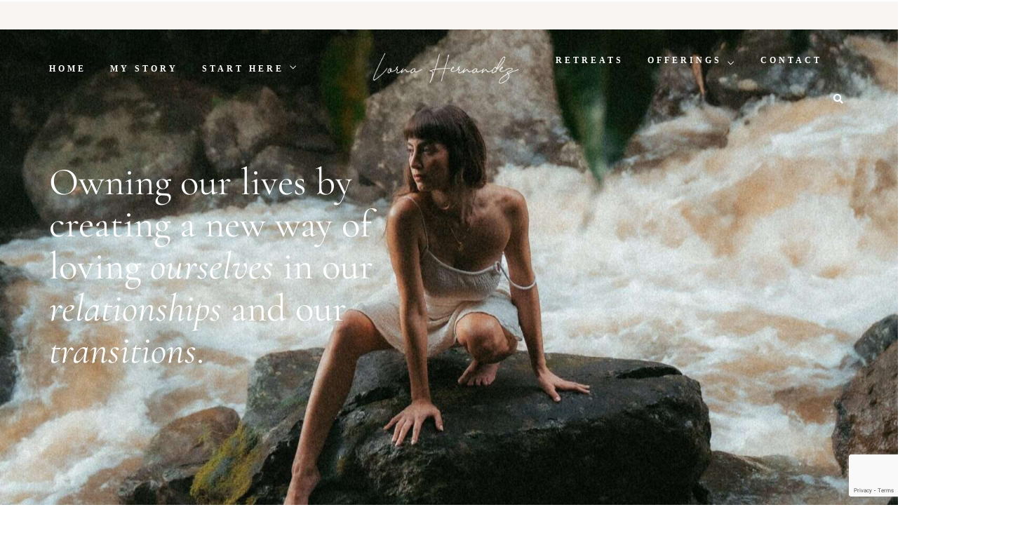

--- FILE ---
content_type: text/html; charset=utf-8
request_url: https://www.google.com/recaptcha/api2/anchor?ar=1&k=6LfECvcgAAAAAAueX9SBGJy_1gp14hMYyUgkCakP&co=aHR0cHM6Ly9teWRlYXJjb2RlcGVuZGVudC5jb206NDQz&hl=en&v=TkacYOdEJbdB_JjX802TMer9&size=invisible&anchor-ms=20000&execute-ms=15000&cb=dd89ilc33ums
body_size: 45068
content:
<!DOCTYPE HTML><html dir="ltr" lang="en"><head><meta http-equiv="Content-Type" content="text/html; charset=UTF-8">
<meta http-equiv="X-UA-Compatible" content="IE=edge">
<title>reCAPTCHA</title>
<style type="text/css">
/* cyrillic-ext */
@font-face {
  font-family: 'Roboto';
  font-style: normal;
  font-weight: 400;
  src: url(//fonts.gstatic.com/s/roboto/v18/KFOmCnqEu92Fr1Mu72xKKTU1Kvnz.woff2) format('woff2');
  unicode-range: U+0460-052F, U+1C80-1C8A, U+20B4, U+2DE0-2DFF, U+A640-A69F, U+FE2E-FE2F;
}
/* cyrillic */
@font-face {
  font-family: 'Roboto';
  font-style: normal;
  font-weight: 400;
  src: url(//fonts.gstatic.com/s/roboto/v18/KFOmCnqEu92Fr1Mu5mxKKTU1Kvnz.woff2) format('woff2');
  unicode-range: U+0301, U+0400-045F, U+0490-0491, U+04B0-04B1, U+2116;
}
/* greek-ext */
@font-face {
  font-family: 'Roboto';
  font-style: normal;
  font-weight: 400;
  src: url(//fonts.gstatic.com/s/roboto/v18/KFOmCnqEu92Fr1Mu7mxKKTU1Kvnz.woff2) format('woff2');
  unicode-range: U+1F00-1FFF;
}
/* greek */
@font-face {
  font-family: 'Roboto';
  font-style: normal;
  font-weight: 400;
  src: url(//fonts.gstatic.com/s/roboto/v18/KFOmCnqEu92Fr1Mu4WxKKTU1Kvnz.woff2) format('woff2');
  unicode-range: U+0370-0377, U+037A-037F, U+0384-038A, U+038C, U+038E-03A1, U+03A3-03FF;
}
/* vietnamese */
@font-face {
  font-family: 'Roboto';
  font-style: normal;
  font-weight: 400;
  src: url(//fonts.gstatic.com/s/roboto/v18/KFOmCnqEu92Fr1Mu7WxKKTU1Kvnz.woff2) format('woff2');
  unicode-range: U+0102-0103, U+0110-0111, U+0128-0129, U+0168-0169, U+01A0-01A1, U+01AF-01B0, U+0300-0301, U+0303-0304, U+0308-0309, U+0323, U+0329, U+1EA0-1EF9, U+20AB;
}
/* latin-ext */
@font-face {
  font-family: 'Roboto';
  font-style: normal;
  font-weight: 400;
  src: url(//fonts.gstatic.com/s/roboto/v18/KFOmCnqEu92Fr1Mu7GxKKTU1Kvnz.woff2) format('woff2');
  unicode-range: U+0100-02BA, U+02BD-02C5, U+02C7-02CC, U+02CE-02D7, U+02DD-02FF, U+0304, U+0308, U+0329, U+1D00-1DBF, U+1E00-1E9F, U+1EF2-1EFF, U+2020, U+20A0-20AB, U+20AD-20C0, U+2113, U+2C60-2C7F, U+A720-A7FF;
}
/* latin */
@font-face {
  font-family: 'Roboto';
  font-style: normal;
  font-weight: 400;
  src: url(//fonts.gstatic.com/s/roboto/v18/KFOmCnqEu92Fr1Mu4mxKKTU1Kg.woff2) format('woff2');
  unicode-range: U+0000-00FF, U+0131, U+0152-0153, U+02BB-02BC, U+02C6, U+02DA, U+02DC, U+0304, U+0308, U+0329, U+2000-206F, U+20AC, U+2122, U+2191, U+2193, U+2212, U+2215, U+FEFF, U+FFFD;
}
/* cyrillic-ext */
@font-face {
  font-family: 'Roboto';
  font-style: normal;
  font-weight: 500;
  src: url(//fonts.gstatic.com/s/roboto/v18/KFOlCnqEu92Fr1MmEU9fCRc4AMP6lbBP.woff2) format('woff2');
  unicode-range: U+0460-052F, U+1C80-1C8A, U+20B4, U+2DE0-2DFF, U+A640-A69F, U+FE2E-FE2F;
}
/* cyrillic */
@font-face {
  font-family: 'Roboto';
  font-style: normal;
  font-weight: 500;
  src: url(//fonts.gstatic.com/s/roboto/v18/KFOlCnqEu92Fr1MmEU9fABc4AMP6lbBP.woff2) format('woff2');
  unicode-range: U+0301, U+0400-045F, U+0490-0491, U+04B0-04B1, U+2116;
}
/* greek-ext */
@font-face {
  font-family: 'Roboto';
  font-style: normal;
  font-weight: 500;
  src: url(//fonts.gstatic.com/s/roboto/v18/KFOlCnqEu92Fr1MmEU9fCBc4AMP6lbBP.woff2) format('woff2');
  unicode-range: U+1F00-1FFF;
}
/* greek */
@font-face {
  font-family: 'Roboto';
  font-style: normal;
  font-weight: 500;
  src: url(//fonts.gstatic.com/s/roboto/v18/KFOlCnqEu92Fr1MmEU9fBxc4AMP6lbBP.woff2) format('woff2');
  unicode-range: U+0370-0377, U+037A-037F, U+0384-038A, U+038C, U+038E-03A1, U+03A3-03FF;
}
/* vietnamese */
@font-face {
  font-family: 'Roboto';
  font-style: normal;
  font-weight: 500;
  src: url(//fonts.gstatic.com/s/roboto/v18/KFOlCnqEu92Fr1MmEU9fCxc4AMP6lbBP.woff2) format('woff2');
  unicode-range: U+0102-0103, U+0110-0111, U+0128-0129, U+0168-0169, U+01A0-01A1, U+01AF-01B0, U+0300-0301, U+0303-0304, U+0308-0309, U+0323, U+0329, U+1EA0-1EF9, U+20AB;
}
/* latin-ext */
@font-face {
  font-family: 'Roboto';
  font-style: normal;
  font-weight: 500;
  src: url(//fonts.gstatic.com/s/roboto/v18/KFOlCnqEu92Fr1MmEU9fChc4AMP6lbBP.woff2) format('woff2');
  unicode-range: U+0100-02BA, U+02BD-02C5, U+02C7-02CC, U+02CE-02D7, U+02DD-02FF, U+0304, U+0308, U+0329, U+1D00-1DBF, U+1E00-1E9F, U+1EF2-1EFF, U+2020, U+20A0-20AB, U+20AD-20C0, U+2113, U+2C60-2C7F, U+A720-A7FF;
}
/* latin */
@font-face {
  font-family: 'Roboto';
  font-style: normal;
  font-weight: 500;
  src: url(//fonts.gstatic.com/s/roboto/v18/KFOlCnqEu92Fr1MmEU9fBBc4AMP6lQ.woff2) format('woff2');
  unicode-range: U+0000-00FF, U+0131, U+0152-0153, U+02BB-02BC, U+02C6, U+02DA, U+02DC, U+0304, U+0308, U+0329, U+2000-206F, U+20AC, U+2122, U+2191, U+2193, U+2212, U+2215, U+FEFF, U+FFFD;
}
/* cyrillic-ext */
@font-face {
  font-family: 'Roboto';
  font-style: normal;
  font-weight: 900;
  src: url(//fonts.gstatic.com/s/roboto/v18/KFOlCnqEu92Fr1MmYUtfCRc4AMP6lbBP.woff2) format('woff2');
  unicode-range: U+0460-052F, U+1C80-1C8A, U+20B4, U+2DE0-2DFF, U+A640-A69F, U+FE2E-FE2F;
}
/* cyrillic */
@font-face {
  font-family: 'Roboto';
  font-style: normal;
  font-weight: 900;
  src: url(//fonts.gstatic.com/s/roboto/v18/KFOlCnqEu92Fr1MmYUtfABc4AMP6lbBP.woff2) format('woff2');
  unicode-range: U+0301, U+0400-045F, U+0490-0491, U+04B0-04B1, U+2116;
}
/* greek-ext */
@font-face {
  font-family: 'Roboto';
  font-style: normal;
  font-weight: 900;
  src: url(//fonts.gstatic.com/s/roboto/v18/KFOlCnqEu92Fr1MmYUtfCBc4AMP6lbBP.woff2) format('woff2');
  unicode-range: U+1F00-1FFF;
}
/* greek */
@font-face {
  font-family: 'Roboto';
  font-style: normal;
  font-weight: 900;
  src: url(//fonts.gstatic.com/s/roboto/v18/KFOlCnqEu92Fr1MmYUtfBxc4AMP6lbBP.woff2) format('woff2');
  unicode-range: U+0370-0377, U+037A-037F, U+0384-038A, U+038C, U+038E-03A1, U+03A3-03FF;
}
/* vietnamese */
@font-face {
  font-family: 'Roboto';
  font-style: normal;
  font-weight: 900;
  src: url(//fonts.gstatic.com/s/roboto/v18/KFOlCnqEu92Fr1MmYUtfCxc4AMP6lbBP.woff2) format('woff2');
  unicode-range: U+0102-0103, U+0110-0111, U+0128-0129, U+0168-0169, U+01A0-01A1, U+01AF-01B0, U+0300-0301, U+0303-0304, U+0308-0309, U+0323, U+0329, U+1EA0-1EF9, U+20AB;
}
/* latin-ext */
@font-face {
  font-family: 'Roboto';
  font-style: normal;
  font-weight: 900;
  src: url(//fonts.gstatic.com/s/roboto/v18/KFOlCnqEu92Fr1MmYUtfChc4AMP6lbBP.woff2) format('woff2');
  unicode-range: U+0100-02BA, U+02BD-02C5, U+02C7-02CC, U+02CE-02D7, U+02DD-02FF, U+0304, U+0308, U+0329, U+1D00-1DBF, U+1E00-1E9F, U+1EF2-1EFF, U+2020, U+20A0-20AB, U+20AD-20C0, U+2113, U+2C60-2C7F, U+A720-A7FF;
}
/* latin */
@font-face {
  font-family: 'Roboto';
  font-style: normal;
  font-weight: 900;
  src: url(//fonts.gstatic.com/s/roboto/v18/KFOlCnqEu92Fr1MmYUtfBBc4AMP6lQ.woff2) format('woff2');
  unicode-range: U+0000-00FF, U+0131, U+0152-0153, U+02BB-02BC, U+02C6, U+02DA, U+02DC, U+0304, U+0308, U+0329, U+2000-206F, U+20AC, U+2122, U+2191, U+2193, U+2212, U+2215, U+FEFF, U+FFFD;
}

</style>
<link rel="stylesheet" type="text/css" href="https://www.gstatic.com/recaptcha/releases/TkacYOdEJbdB_JjX802TMer9/styles__ltr.css">
<script nonce="ARfyVYXogxsJraDVAKpcHA" type="text/javascript">window['__recaptcha_api'] = 'https://www.google.com/recaptcha/api2/';</script>
<script type="text/javascript" src="https://www.gstatic.com/recaptcha/releases/TkacYOdEJbdB_JjX802TMer9/recaptcha__en.js" nonce="ARfyVYXogxsJraDVAKpcHA">
      
    </script></head>
<body><div id="rc-anchor-alert" class="rc-anchor-alert"></div>
<input type="hidden" id="recaptcha-token" value="[base64]">
<script type="text/javascript" nonce="ARfyVYXogxsJraDVAKpcHA">
      recaptcha.anchor.Main.init("[\x22ainput\x22,[\x22bgdata\x22,\x22\x22,\[base64]/[base64]/[base64]/[base64]/[base64]/[base64]/[base64]/eShDLnN1YnN0cmluZygzKSxwLGYsRSxELEEsRixJKTpLayhDLHApfSxIPWZ1bmN0aW9uKEMscCxmLEUsRCxBKXtpZihDLk89PUMpZm9yKEE9RyhDLGYpLGY9PTMxNXx8Zj09MTU1fHxmPT0xMzQ/[base64]/[base64]/[base64]\\u003d\x22,\[base64]\x22,\x22IEnCpcO1ZwzDuTxUwqzCnsKBw7IMw6bDicKqaMOnYGbDnXXCnMOGw4/CrWoswpLDiMOBwoTDtigowqFuw6clZcK+IcKgwrnDhHdFw7cJwqnDpRERwpjDncKGWTDDr8OpIcOfCyEEP1vCthF6wrLDt8OYSsOZwqvCosOMBjM8w4NNwp4sbsO1BsKuADo+D8OBXl4Kw4EDMMOkw5zCnXQ8SMKAXcOJNsKUw4Iewpg2wq/[base64]/w63ChSbDlsOUw43Dok4jBzpaw5XDm8KMJsOHXMKjw5QzwpbCkcKFR8KBwqEpwrfDggoSEA5jw4vDo3g1H8O/w4gSwpDDoMOEdD1QMMKwNxXColrDvMOWGMKZNBTCjcOPwrDDtjPCrsKxUSM6w7tIaQfClVkPwqZwAsK0wpZsN8O7QzHCqU5Ywqkvw4DDm2x+wpBOKMOlREnCti7Co25aBExMwrdJwo7CiUFHwr5dw6tBWzXCpMO2DMOTwp/Cq2QyazJsDxfDmsOQw6jDh8KSw6pKbMOyVXF9wrDDnBFww6XDhcK7GRXDgMKqwoI6CkPCpRN/w6gmwr/Csko+bsO3fkxTw6QcBMK/wr8Ywo1+S8OAf8OFw5RnAzfDjkPCucK0E8KYGMKoMsKFw5vChMKSwoAww7vDmV4Hw5DDtgvCuVt3w7EfIMKVHi/[base64]/Cn8KfIH9YwrcKw7jClwXCmsOTw4USwpxJMMO/[base64]/DqMKkw77Cp8OiIWlgwrUxwpTCnsKLwocXOcKwB27DtsObwqzCsMOBwrrDlxXDqzDCjMOow6TDksOjwq4owpJkH8O/wpc/wrxQZ8KdwpRBQMKkw65vUcK0w7RNw6dsw6rCvCLCqyrCuUnCtMK8AcKsw71gwoTDrcOWIsOqPxUUJcK5RSB5acK6F8OJV8KoBcOqwqvDn1nDsMKww7bCrQDDggF/WjPCkhsMw6tyw7NgwrXDlTTDnSXDiMKhOcOSwoZlwozDksK9w7bDj2peXsKsGcKDw5/CpMOJeSleEW3CuVg2wr/[base64]/DpsOtV8ORw4bCqMO6T28zKMOvwqUDXsOJY28YP8OIw5rCvMKcw5jCi8KGbsKHwqArQsKnwpnClUnDssOoa3jCmQ8fwr0jwrrCssOuwqpzYHrCscOzTAtsEmd/w5jDqmN3w4fCj8KETMKFN2p3w4A0MsKTw5HCvMOCwp/CqcODRXJGKgdrHlMZwpDDp19vXsOcwrISwq9ZFsK1FsKHAsKBw5bDoMKEAsORwqHCkcKFw4w0w7Edw4Q4a8KpSABBwpPDpsOzwobCmsOtwq7DuV7Cg3/DssOawpd+wrjCqcK/dcKiwqtZXcOxw6vClCUUOMKiwrocw70pwonDncKKwoVYOcKKfMKSwpvDnw3ChEnDvl5GaQ4OOS/[base64]/[base64]/CvyPDl8OAw4sbWsOkwop3bcKUVcKxw7hUw5jDpsKmBx/CqsKjwq7DjsO2wrPDosOZXzdGw45mDl3DiMKawoHCo8OFw5bCjMORwpnCu3XCnl9ywrPDv8O8OApCLBfDjj4vwpfCn8KIwp3CqnHCvsKtw79sw43CkMO3w59HYcOXwqDCpDHDuhnClXghL0vCok8yLHUYwoE2eMOUCnwcdlPCi8Ojw4Eswrx/[base64]/UylGHnVxw6zDj8KzaWMAU8KlwoQCw4syw60mPixlRD0oIcKEb8OFwpLDtcKawrfCl2LDucO/McO2D8KjMcKnw4nDjcOJw7vDoijChxp4ZlFkCQ3DpMKfacOFAMK1I8KwwoM0G2J/eDTCjkXCtUR3w5jDmXg+R8KPwqbDkcK/wpJww5M3woTDqMKewrnCm8OIOcKAw7fDk8OywpIAaCrCvsKSw6jCh8O+G37Cs8OzwpDDn8KCCQrDohAMwqhNGsKIwrvDngRnw6c/fsOML35gYCl7wofDihNwKMOBYMKOeX0wTDtyN8OIwrLCgcK8c8KADwdDOlXCrQk9dGzCjcKewozCrF3DkFHDp8OIwqfCrxnCmC/CisOtBcKHYMKAwofCosK+P8KXbMO7w5jCk3DCjk/ChFM2w4LDiMKxPARCwo/ClB19w5Ezw6V2woVDD2wqwrIEw5hiSCRKVXjDgnHDnMO1fCZNwo9ZTC/Cmks5csKJMsOEw5bChgDCkMKzwrLCgcOTYMOAYSTCljlRwq7Cn0PDlsKHw7Etw5DCpsOgHiDCrBwewqrCsjs5VE7CscO8wolfw6bDpDtoGsK1w5xxwp3DrsKqw4XDj18HwpTCq8KEwo5kwrxXAsO/w5HCmMKlI8OzOcKzwrvDvsKFw7Ncw5HDjcKHw5RpIcK3Y8OdIMOGw6zCsk/CkcOLdTHDtlbCjH46wq7CuMKWBcOdwrEdwplpOkQuwoMdGMKdw48KYWgxw4IlwrrDgxvCtMKRGmktw5fCtQRZJMOrwoTCrsOUwqLDpEjDr8KZShNEwrDCj0N8IMKpwrlAwonCpcKow6Nkw6l8wpPCqRVwYi/DiMOyKyBxw4nCvMKdChxFwpDCvF7CjxkYbBHCqmkKOA3CunDChztYRmzCkMOAw6zCtDzCnUEVLsOTw4QhK8Oewo4vw5PCh8OjNxUDwpHCrE/CpA/[base64]/Dg8KZO8Opwqo6ZsKgIsOET8KXN2FWwqoHSMKsIHLDrXjDpCfCiMOrfBDCul/Cp8OqwrHDnGPCrcOAwrY2FWskwrRZw7Ubw57Cn8KgCcKyIMK+CSvCm8KUa8OJSxlsworDpcK+wqfCvcKow5XDgcKLwp1qwofCssOQXMO0LcOBw5ZRwqsGwoU9SkXCpsOTZcOAw4QPw4VCwrwkAwdpw7xhw6dWJ8OSNFtvwpDDn8Ouw7HDs8KZfhvDhg3DjyLDkX/CosKQNMOwPAvDj8O+VMOcwq1WSwjDu3DDnj/CkAoswo7CswYewqjCscKTwqFDw7toLkTDjcKHwpohBUMDa8O7wpjDksKaIMO2HcK1wpYeHcO5w7bDnsKeIhpLw4jCjmdnNxA6w4/CgsOMDsODShTChnciwoVAFnTCusOaw79LZjJhK8OwwogxcMKKCsKkwqZvwp51QybCikx0w5/CrcKJO0gZw5QBwrE+csK3w5DCrlfDrMKdf8KgwozDtSl8HkTCkMOwwqzDvTLChEIQw6xmGkTCq8OHwrUcT8O3LcKkBgdMw5fDkwQTw6BGclzDu8O5K0tkwrVnw4bCmsO/w6oXwrfCoMOqTsK/w5oqRBxUNWZRSMO/LMOnw4AwwpQYw5FgVsOyJgZcEyc2w73DqzrDkMOBEQMoD3wzw7fCo0B5S2tjAGTDn3nCog0WJ1EqwpbCmHHCoyEcYm4RC0cWJsOuw5MPQFDCk8K2wqABwrgkYsOSP8KzHDZZIsOFw59EwoN/woPCusOXZMKXJmDDgcOfE8KTwofCkDtRw6HDkULDvTbCvMOlw6rDp8OLw5xjw6EpAFYcw5I6JSlPwoHDksOsIcKbw63Ct8OKw48kOsOtDhdew70TIMKZw70ew4xAZcK8w55bw54MwoPCvcO4IDXDpzLCl8O2w47CnEJlBMOdw4HDuSsUS0DDmmhPw58/[base64]/CkEXDmmrDkcOMw5Rew6/CrhLCpEIWwqgCwoFeEsKGYcOjw798wrxow6vCkEnCrVYqw6XDtQXCtlDDtTUHw4PDusKew5gEXhvDgU3CusOIw6BgwonDncOOw5PCkXzCkMKXwrPDlsOEwq8lTEHDtnfDgApbC0rDlFEUw5A9w47Cp3fCmVjCkMKuwqXCiRkHwqrClcKbwpMaZMO9wrRPNGzDjU8/WsK+w7ENwqLCjMOQwozDn8OFFwLDrsK7wp/CiBTDg8KgOsKew6PCrsKYwpHChzEYN8KUaXduw6wPw6pGw5I/w6tjw7fDtWg1IMOwwoJtw7x3C3YlwrrCuzfCp8Kpw63CvzLDh8Kuw63DucOxEHlFIhdBEElcO8O3w57Dp8K/w5w6MX0OAcOTwoAaUA7DqF8aP13DqicONxImw5rDqsKkLm5+w4Y1woZmwrTDnQbDtMOJEGrDjsOzw7tgwqs+wpQlwqXCsCxHIsK7WsKcwqV4w744QcO9dS8geGfDiQzDosKOw6TDrUMHwo3ClFfChsOHDlPCrsKnGcODw7lEBUXDuCUWZkrCr8KLS8Oxw50/w45acC92w7vDoMKtDMKzw5kHwpvCsMOnD8OKSX8cwrx9M8KswpDCn03DsMOqbMKVWljDsSQtDMOSw4Abw7XDgsKZMH5pdl1nwoAlwrw0CcOuw5g3wo7Cl0lFw5rDjUo/[base64]/[base64]/[base64]/DjXTDmcO/[base64]/DnBjDm8Kdw6nCksORQsOPwqAEw5LDvMKfOiDCqsKoa8O/bzhSd8OkCW7CnQMQw67DgxPDlHjCk3nDpyXDvG4hwrrDhDrDrsOlNxsyN8K9wrRuw5QCw4PDhj07w5V/csKSeSzDrcOPb8OwSHrClDDDowBYEzAQGsOnacOmwpIWwp1/AcK7w4XDg3URYArDpsK7wpcEB8ONG2bDhcOUwpjCt8KOwrsawqgidCRBNkDDjxvCsETCk1XCosO0SsOFe8OABHLDh8OGcSfDg3VjD3jDvsKNKMOTwpQMPH0sU8ODT8KNwrUSesOHw73DhmonASbCmBsIwrESw7/[base64]/DlwFOw7NOYVrDmcKVccKzwr4XdMODT8K4OgHCr8OqRMKWwqLClsKtIUdMwpB/wpLDm0NiwonDuxpzwpHCisK6G2R1LSdZXMO1FG7Crx9gby11GB/DmCrCrMOxOm4pw6IwGMOWE8KkXsO0wpdSwp/[base64]/CscOUO8Okwo3DjMKdQzXDp8KpDi3Cr8Khw6HDhsOKw7M1Z8K4wpIrICfCrDfCo2XCgsOSTsKcAsOGY2RFwqvCki9gwpTCjghqVsOaw6IsAHQIwobDkMKgIcKpMw0sS3HDlsKYw7x8w5zDrG/CiBzCsgTDu35ewobDssOpw5ksI8Oww4PClsKUwqMYWsKqwpfCg8KYScOqS8Oiw7tbMH1EwpvDoV/Dk8Ogc8Ouw50rwoYNAcOeWsOZwq8xw6AnVSnDiBh2w63Cuh4Pw6coECXCmcK5wpPCoBnCjhZrfMOCcz7CucKEwqLDs8OhwoPCrwAYZsOlw58yfAbDjsKTwr4KbB10wp/DjMKiDMOywp0FVwfCr8KnwoI4w6gTSMKpw7XDmsO0wozDg8OeZl3DmXZVGkvDpWZRSz8XVsOjw5APa8KFcsKDUcOuw4UFScKAwoJqN8KDVMKwc14+w6PCrcKoUcOgXiM/[base64]/Cp8Otwp/[base64]/w5HDrjw3w7/ChcKhUVLCpsKww47CmysDOXwuw51VJMOOSDzCvB7Cs8KoLsKOXsK+wqrDpFLCkcOkTsOVwpvCgMK6fcOcwqt9wqnDljVPL8KcwpF2Yw3DpnvCksOfw7HDhsKhw61qwr3CnlljPcOCwqINwqV/wqlTw7TCo8KfFsKLwoDDssKVV2YGbATDpBJ4B8KTwo4ydncrdEbDs1/DlcKfw6QJKMKfw6lPZ8Okw5vDlcKeW8KuwpRPwotqw6jDt0/[base64]/CgMKhTcOGw63DtXkdwqtjw55mwo9Rw6HDhgfDvCnCtFdTwr/ChsOTw57DhA/CucO7w6HDoWzCkxjCmH7Dp8OtZmLDkTTDn8Oowq/[base64]/XQxyXDp3w7jDoXkuIsOGT8KoEGAYZ8OHw7/Dok5iWkfCoSJOZFUuK33Djl/Dmg/[base64]/DtMKHGcOCfBvCl8OYwrrDqsK6wr91UcKBwpLDvSvDjMKTwozDqcKyScKNw4TCtsK3R8Kzw6/DusO/a8O1wrZuT8Kswr/Cp8ORUcOqI8OOAAvDiXUDw5F2w4/CssKFG8KFw5jDtldaw6DCvMK0wot9TR3Cv8O5W8KcwpPCoETCkRgwwpU2wrs9w5BgeEHCp2EWwrLCssKNcsK6JW/CkcKIwoUow77DgzRAwr1eBRXCp1/CtRRGwqU0wpx/[base64]/CpcOewpVgUcKZTz3DrAbClMK2a1PCj0PDqxkuacOJRFkEHFPDscO5w6FJwqshecKpw5bCgGHCmcOpw5YQwrnDrEXDtg82URPCjg1OcMK6OcKaA8ORfsOEBMOeR1rDg8KOB8Oaw6fCiMKiCsKlw5R8JlTChG3DrSXCl8Oiw5sKNFPCsjvChn5awohCw59xw4JzSEt/wpkyCcOVw7sZwohYBBvCv8OPw7DDiMOfw7JBfjjDlU8tC8O/VcOUw5oOwrfDs8OjHsO3w7LDhmfDlyzCpHHCmkbCtMK8F1/[base64]/Cm8ORaMKtIm1hFQg4IzVYw41IXcKMHcOow5fCvcO8w6fDoGnDiMKLDUzChnbCpcOOwrwyF304wp95w7how6XCpMO/w6zDjsK7RMOSKlUbw5oOwpVPwo5KwqzCnMOXLE/CrcKnQDrChG3DslnDl8OfwqXClsO5fcKUf8Owwpw/HMOKAcK6wpA2YmbCsDnDocOlwo7Dt0A3ZMKxwplIZUE/eQsXwqjCvW7CtEEFawXDul/ChMOxw7bDqMONw5DCkyJ3wonDpFfDtMO6w7DCvH9bw5cfKsOxw5DCphohwpvDhMOZwod/w4jCvSvCsgnCq2TChsOMw5zDvzjDrsOXecOUH3jDnsOoe8OqJmVZdsK+TsOmw4jDmsKZLMKdwqHDpcKrQ8O6w5lhw5LCjcOIw6N9DjrCjsO8w64HbcOqRlvCs8OSNwDCpi0qdMO1GTjDhhwQG8OYNsO7KcKLfmw2AA9FwrvDvUQRw5QAIsO4wpTCiMOhw6xGw5pMwq/CgsOuYMOuw7ltUSLDr8OHIcOHwrcRw7UFw4LDpMOEw5pIwq7Cv8KOw6V8w4jDqcKTw4nCocKVw45wGnbDr8OCBcObwrvDtFpqwozDqFh4wq88w54bNMKnw6IEw5JVw7/CixtYwrnCgMKbSFzCjRsiNyNOw54PL8Kud1Ucw5lCw4bDgMObBcKkdsOhWxbDpcK0RBrDusKoDkRlPMOiw4/[base64]/BTIlNGBMw54Mw5Ihw6VzAMOxw7oLIsKVwpQfw5nCncKmNm8cOw/Cpz9fw4jCscKIOHonwoxNBMOsw6DCol3DvRsrwocOFcOJLsKIIHPCuSTDk8O9wqPDi8KATxQhQFJVw4wew6d7w6jDpcO+CkDCvcKjw7J3NCZCw75cwpvChsOUw5AJM8OLwrDDmzjDlQ5EIcOrwok/LMKhc2vDm8KEwrFRwqjCv8KYXTTDmMOPwoQuwpszw6DCuAg2e8KzGS9keH/CtsKLBiUgwqbDrMKMFsOkw7nCkmlNPcKlcMOYw4jCkXBTf0bCknppQMKhHcKew5xTAzTCjcOlCgFjQwhbaRBlEMOFEWPDozHDlAcNwrnDjTJQw4ZZwoXCoD3DlyVfUWHDrsOSd3/[base64]/DlnEdwqgDJcOsTMOqw7XCgcObNsKPwoNREcOJFMOYDHBcworDvgfDjmXDqRPCq3PCqwZNIGhQRF4ow7nDusKJwq1ldcKwesKrw53DnnbDosKSwq4oQsOhf1Zew6oiw4QeJsOyIzYTw40vGMKZUcO3XinChH1YfMK/NnvDvhFUecKsasO3wqASFMO4DcO3SsOcw6UdbA8dQGTDsmnCnTXCsXY1DlPDvsKRwrnDosO7IRbCuibCpcOew7XDmRvDnsOVw5pseh7DhmZpNAHChMKKcEZ1w7zCr8O8DE9pEMK8TWzDmcKbQmLDssKWw7N/N2RYDcOULsKTFgxUMELDvCTCnScywp/DgMKWwqtdVQfDmXdfGsOIw7XCsTDCkknCpMKHVsKOw60eOMKPB3Zzw4RPA8OJCwZnwq/DkW03YkRAw67Dhm4GwoQdw4FafXoubcKgw51Bw4RudcKHwokHK8KpCMOgBRTCtcKBVB1zwrrCsMK4W1wYDQvCqsOPwq94Vjkdw7tNwqDDiMKhKMO4w6lswpbDun/DhsO0wr7Dr8OQB8OcYMOawp/DgsKvFMOmbMK4woTCnw3Com/DsGlrI3TDl8KAwr/CjS3CuMOVw5FFwrDCqBEww7jCqlQncsKEIGfDp2rCjH/[base64]/CscKaw5jCp8O4wqhmwpvDh8KaaT9yw53CgsK7w7Q2S8OOYyMYw6IJZ3DDqMOuw7RbUMOCSSZdw5PCuGwmXHR5CsO9wp/DrEdmw4YqccKdDsO8wp/DrRrCkyLCuMOCS8O2cA7DpMKsw6jCqRQ8woR5w4MnBMKQwp8GZB/[base64]/DvkBVw77CvjnDpyTDoMO4woQgXwHCsMKcQDtfwogdwowew73CncKFfiM/wrjDvcK0w5IEEk/DosOQw7jCo2pVw5LDp8K2MzpvW8OrS8OKw63DnW7Dk8OwwrPDtMOGJsOwGMKwIMKOwprCoU/DuTFBwpHCjRlMDRctwrgqTzY/w7DCglLCqcO8DsOTfcO6WMOlwpDCucKlTMOwwqDCvsOyZsO0w7DDgsOZBjvDk3bDhnnDlQxFUAg8wqbDtTDDqsONw5/DrMOYwr5ZacKLwp96TAV5wr8qw4MUwpvCgwYXwonCjSc+EcOkwqPCr8KZYQzCicO/LcKaCMKIHiwMakXCrcKwW8KiwoVOw6vCjiBUwqU9w5jCksKfTD9bViwYwp/[base64]/Cmk0Mwrd/[base64]/CgRfDtMOga8Khw5oywqbCu8OsworDoMKOBkNJHkLDuXMLwqjDj3MOJsO9J8KPw6rDvMOxwqDDqsKMwrguWMOKwrLCpsKZR8K/w4xYdcK+w6jCssOzU8KNNRXCvDXDs8OFwpRre0UWWcKewoLCtcKDwqtuw7pTw6IPwrdjwrUNw4FUAMKFMlshwofCrcOuwq/DucKxTBwfwpPCv8KVw5l5TXXCgMOsw6I4TsK/[base64]/Ct8KeGSRDwonCm2nCvcOUI8KTC29pU8O9XsKyw7vDr27Co8KyPcOdw5nCm8Kpw71HHFjCgsK1w5F/w4DDi8OzSMKYf8K2wqnDiMO+wrETasOIR8K7VMOiwowqw5pUaG1XfyfCr8KNCWXDoMOSw55Nw4/Dn8OUa3jDu1tVwpfCqwweE0gnAsK7ecK9bUNYw7/DhitMw7jCrgFHAMK1VxbDksOKw5Uhwot3w4sww4XCtMKswo/DgUTCvGBtw7d2ZsOjb1XDvcOpasOrUBHDpC00w4vCvVrCl8OVw6LCqHJRODfDosKIw6ZNL8KQwoERw5rDqizDpklQw6YnwqY5w7HDr3VlwrchaMKrZT9sbAnDosO1TCPCrMOSwoRNwq4qw4PCpMO+w6EzLcOUw70idjTDmsOuwrkYwqsYXMOrwrleK8KRwr/Cg2jDjHPCicOOwoxeJXwqw6hzcsK6dWc+wpMMNMKXw5DDvz5pPMOdGcKaaMKNLMOYCD3DuHrDg8OwUsKPDBtQw799JxPDqMKqwqlsY8KZKsKDw6/Dvh/ChizDuhtJUsKbO8KXwojDpGTDiQpBKD7DpERmw7gJw508w4rCqmvCh8OwFQXCi8OhwpFHQ8OowpLDiTXCu8KuwrNWw7p8fMO9BcOmIMOgQMKZJsKie2bCuRHCo8OKw6LDpn3CuDciw6YaO0PCssK0w7HDvsONSUrDmwTDu8KMw6LDpVttRsK+wr1ww5/[base64]/[base64]/[base64]/DucK/O8OGw7XDjMOpw6/DmsKqw5XDoTUdPHo9AsO5VijDuzfCjnAiZ3Mwf8Odw53DtsKZc8Kjw7coL8OBG8Kjw6FzwokNQMORw4cUwovDs3EEZFAYwpfCsnTDiMKKOkfCpMK3wqcBwpfCrAnDkB4/w4pTBcKbw6YcwpI7C1bCnsK1wq4mwrnDtTzCpF9aI3LDr8ONKAIQwqclwop1YQrDpRzDqsKxw4p6w7bCkHhlw7sbw5xCP1rCrMKEwpk1wq89wqJvw7xJw7lhwrMkTAAGwrrCpQ/DlcKTwpnDhms/AsKOw7rDhcKrPXIxFj7CpsKtZ23DncOVasOIwoDCjDNeB8KVwpYgBsOmw5V5acKjFcK9c1Vqw6/[base64]/CscKZMsKsQMOnbDnDshvCk8ONwrjDqcOrFgJXw4zDsMO/woFbw4rCnMOswqTDi8KbPnHCkk/CjXHDggHCnsO3ETPDiy4NA8O/wptPaMKbHMKmwog5w5DDmgDDnBRowrfCicO4w6MhYMKaAWsAFcOEP1zCnmXCncOsVhBdW8KfaGQGw6cWcXfCg1ASbEbCscOXwrQpSnjDvWXCp1PDqAoew6dzw7vDmcKHwqHClsKVw6fDmWvDkcK7D2DCq8OwL8KXwrk4GcKkT8Ozw60GwrYlMzfDjQ/Cjn8ldsK1KE3CqjTDuV0qe1Vww44lw6ZwwocNw5PDkmXDsMK1w4UMcMKvP13CsCMiwo3DqMOEcEtVV8O8OcOabEPDt8OPNDxrwpMUF8KYScKIJE5tHcOpw4nDq1Fdw6gUwrTCsSTCtxnCqWMtRy/DuMOXwr/[base64]/Dl8O+a8KvdMK9IsOxaMKXMsOlwp9bwo9pAjXDkwk7HWTCiA3DmgoDwqkLEn82XGYcMVfDrcKjasOLWcODw77CpHvCvQPDs8OcwqXDunNOwpPCksOlw4gwBcKBcMO4wr7CsCnCpg3DmytWf8KldgjDnhFqH8Khw5Qbw6h2ZsKyfBwTw4vCvxlmfUYzw5/DjMKVDzXClcOcw4LDrMKfw743AgV7wpbDvMKsw4RjIcKWw7vDqsKUL8O6w4rClMKQwpbCnxIbMcK6wqh/w7lbEcKiwovCs8KPNDDCu8OhTz/CpsKBHzzCo8KfwqrCoFjDmx7Co8OFw54Zw7nCncKtAV/DvQzDoXLDhMO/woDDuTfDrHwow5k5J8OnXMO9w7zDsGXDqAbDgRnDmglTDVgPwr8DwoXChFsVbsOoM8O7w4lScR8IwqwHVFTDmGvDncO9w6fDp8K/woEmwrZ6w7Z/cMOJwqgKwrTDrsK8woFYw4vCo8OEQ8Ofe8K+GMOIPGo9w61JwqZiE8Opw5gmAwvCn8KZYcKxOlTCq8Onw4/DkSDDo8Orw6M5wp5nwoU0w5/DoAlgBMKPSWtERMKGw4x8MQglwq7DmAjCkWISwqHDhlXCrkvClh0GwqEdwojCoHxzKj3DiXHCmMOsw7dQw71yQ8K/w6XDglXDk8O4wq1gw43Do8OLw6/CuiDDnMKnw50lTcKuRj7CrMKNw6Uja29Rw5gCasKuwpzDu3TDq8OQw7XCqDrCgsO0WVjDp0LCkB/Ck0l1AMK7OsK5WsKwCsOHwoJrT8KvVEF6w5kPFsKow6HDoDwoDmdFV1gRw4vDvcKow50xdMK2GxEXQzF/f8KqOFtFdjVvIzJ9wrI+e8Kmw6EBwqfClcOvw78gQxEWCMKSw40hwoHDpsOpXsOZQMO6w5/DlsKaIVUhwq/CuMKKLsKUQsKMwojCssOpw6x+T1IefsOtfxFWGX8uw6nCksKZd21LbmBhDcKIwr5uw6NPw7YxwpYhw4LCkW4LCMOHw4ZaXcOywonDhVEXw6vCkSvClMKcShnCkMOEcWsFw7JGw7tEw6Z8WsK9W8OxCE/[base64]/DolUWw4hKaHPDjFozFGTCg8K9HMOGwp3Dn1UywoYcw7Q6woTDjT0owpXDtsOhw55/[base64]/CuMKUXMOQCcOoOxBBdMOgN8OFHHNgFAPDqcOyw4ZOWMOeTH0FFEpbw4fCqcOLelrDnDXDmzDDnnTCnsKVw5Q8KcOmw4LCt3DClcKyRVXDrgw/fF8QFMKeVsOhan7Dh3RAw70aViLDvcK0w4TCr8OUIQI0w6/DsEpuEyjCocKxwonCqMObw4vCmMKIw73Cg8KlwpVKT0LCt8KNBUIjCMOHw5UAw6XDgcKJw7LDvEPDicKewrDDucKjwogBIMKhCnTDjcKLfsKoB8O6w7nDoghlwpJIw5kMeMKaLzvDlMKbwqbCmFHDpcOPwrLCssO1Uz4jw47CmsK/[base64]/[base64]/DlHkADsOmDcK1wr8Swp3CgsOBw7fCvMOGwoEUEsKtw7NjJ8Kew5fChWnCpsOywqPCsVBCw6vCg2TCkQjCi8OWWQnDnWhNwrDCjCMEw63DhsK0w7DDgj/CiMO8w6lgw4fDjlLCpMOmHSUwwobCk3LDicO1YMKFP8KwaxHCtUgzW8KVdsK3HTzCpMOow6NDKF7CqX0GR8Khw6/DpMKFPcOaPsO+EcOpw6zCrWnDhQvDscKIW8Kmw4haw4zDggxASU3DrTvClFd2fgpww53Dl1/[base64]/DtcOTwpLDj3zCjsORwrTCm8Ohw69WDxjDv8KRw6PDpcOnOg0YGnfDncOlw6UDV8OEI8O4w6ppQcKtw4FAwoHCucK9w7/DmcKGwovCoUXDgz/Cg2jDgMO0fcKqccOmVsORw4rDhsOjcybCim0xw6AUw40kwqnCuMOGwpsqwqfDq19oe1gnw6Aow6rDsVjCoEllw6bCnCsjdlrCj20FwrHDsynChsOOa3s/QcOdwr7DssOhw4ZVbcKmw4LDhSvCpgDDhFglw5p8ZxgKwpxtwrIjw70qMsKeaDzDkcO9cBbDgk/DqBzDmMKUFCgvw5PCnMOTWhjDkMKMXsKxw7gNW8O1w4gbY1tcdw5Two/[base64]/Du8KIDMKbwqwgWTnDucOWwo0sWsKpwoLDlzY0R8OsWMOgwqfCisK3ISHCi8KaMMKhw6PDvhHCmAXDl8O6CyY6w7/[base64]/wqPCrQHCoMKOw7rDocOCfsOJw5/[base64]/Kj3DrhLDonLDvcOwXsK3d0rDt8OLFCQIKMK0dUjDt8KwS8OnTsK6wqtcWC7DisKaJcKWHcOmwo7Dr8KJw4XDrEvCpQFHBsOSPnrDuMKgwoUywqLCl8KBwqnCnQYsw7w+woHDtRnDv30NKhRBGcOIw6fDlMOzHsK3T8OeccO9QApPWSpJAMK4wqtwSiXDqsK4wr/Cs3omw6/[base64]/wqhTUsKVRm8Twrw/FS7CisKLw4tDw7xseiPDugVEwpIFwrDDkkfDhsOxw6BJIzLDuRjCnMO/FcKVw7krw6wbAsO9w4jDmlDDuULDnsOXZ8OZUXXDljtxC8O5AiMiw6vCpcO5Zz/[base64]/U0rDuj5DHsKZwrbCgXLDp8KHw4h5fD/CpsOpwqLDknQww6TDnl3DgsKiw7DCrjnDvHrDocKAw41ZRcOREsKZw6dkA3LCkUgkQMKswq9pwo3Cln3CkW3DgcOQw5nDs2/CrcKDw6zCsMKTa1ZhFsKfwr7CqMO1Dk7Cg3bDvcKxYH7DscKRCcOjwrXDgE3DlsOQw7LCglFbwpsfwqbCiMOYw6jDtkl7JmnCimbDu8OweMK7PxNhBwoyUMOowopVw6TDuX8Sw6xwwplMbHN4w7RyQTrCmUTDtTZ4wrt7w5/Co8KpVcKiEhg0wrTCqcOEMSlWwoEWw5daeDzDscO1w702TMO9wpvDrAVYc8OjwpzDuEd9w7htF8OvX3LCqlzChsOMwpx/wrXCosK4wofCoMK5WlzDpcK8wpFOE8Opw4zDg3wHwpE0Lx4/wpoHwqrDmcKqZ3Iaw4hGw6bDoMK3GMKDw5RRw4wlIMK4wqo4woDDjx5FBSBAwrUCw7TDtMKRwrzCtVBWwqpWw4rDoEDDjcOGwp8HV8OhEiTCrkARbl/Ds8OXLMKNw5dkQkTCoCwzC8Ogw57CrMOYw7XCh8K/wonCqsOrDjjCu8KIb8KSwqjChz5jNMOaw4rCscKOwonCmxTCsMOFEypQScKCM8KCSyxCbcO+OCPCj8KjECQFw6AdXmF9wp3CpcOtw5vDoMOgBTFLwrQJwp4Fw7bDpXIXw48IwpTCpMO1YMKQw4jCklbDhMO2GTxVYsKzw5vDmnxHWQnDolPDi3lkw4bDksK/ZDLDsgsSIcO0wr/DukzDnMOfwoBywqBdMHUvIE4Kw5XCm8KPwrFAG1LDoh7Dk8ONw4nDkSnDrcOLIi7DlMOtOsKZFsKLwonCjzHCksKSw6zCoADDucOxw4bDk8OXw60Tw7opZcOTbyvCgMOEwrPCjnjCm8O2w6XDvXtGPcOjwq/[base64]/CvX9Pw7vDmcKnw5bDrTNjAsOaZBwMXSfDoynDn1vCjcK8WMOnRysWSsOjw51TTcKyNcK2wrs2NMOIw4DDkcO3w75+HV4lOFAkwo/CnRAvQMKOXk7ClMOOZW/ClHLCmsOkwqcSw4PDpcK+wq0/dsKcw7wiwpDCon3DssObwpJLOcOEewfDo8OnTQ1nwoxnYW/DpcK7w7fDmMOSwocOXsKgPCkNw54BwqhAwoXDkEQnEcOkw57DlMO4w6fCl8K/w4vDric8wpnCjsO3w5hTJ8KdwolGw7/DrkPCmcKEwpDCjEgqw6t5wpTDoQbDqcKNw7tvXsONw6DDiMOjflzCkiUdw6nConNxKMOIwr4jG1/DtMKyBULClsK8C8K1LcOSRcOvBnXCvMK4wqPCsMK3w7rCix9Aw7JEwpdLw5s/FcKgw70DOX3DjsO5IHzCuD8vKUYcRwrDmsKmw6HCucK+wpfCjE3DszlIExfCgF9bEsK5w4DDv8KHwrLDmcOzC8OSRi3Dk8KTw6Efw5RNV8O8csOhYMK9wrdpKyNsccKldcOvwpPCmkdUCCrDvcOPFEZ3HcKBWcOeAiMPIcKIwopew7RUPn/Ci0M7wp/DlxJOUR5Cw5HDlMKZwo8kElHCoMOYwqQ9FClIw6BMw61OIMK3Rx/ChcOLwqvCjQQ9JsKVwq4qwqwuecOVB8O2wrpAOmMEAMKWwo3CuDbCqBI9wqluwo/[base64]/CqTUuw68vwp/DvMOgKX/CrXwdOWfCpMObwpgxw4rCoSHDg8Ktw53CjMKEK34xwq5kw5ErBsO8dcOhw4/CrMOJw7/CtcOww4xXd07CmmFSNkxhw79eLsKZw5NtwoJ0w5TDlsKOZMOmPBLCkyfDj17CgcKqbwYuwo3CrMKUUBvDtR1Bw6nCk8O/[base64]/DilgoWC/DkcKRwojDnMOqwqoMIAvDiBfCqWctBwd7wqJeN8OZw4vDi8OjwrHDhsONw5jCl8KeNMKPwrIPIMK4PjUWUkrCm8Orwod+wqgqwocXTcOWw5zDuRVOw70cWXUNwrh+wrlVXMOdb8OAw7DCvcODw65bw6fCjsOuwr/[base64]/[base64]/[base64]/w6pgw7hIOFoKXh/CisKGAVHDucOqw4UnEzbDj8KVwojCo3HDlxTDisKFYUzDrQc1K0bDs8OYw53ChcKwR8OtEFlAwpYmw6/Dk8Kxw4HCpB4yemVvXx1Qw5hswo8zw5o7WcKPw5Vswrgxwq3CpcOTBcOHGz94RQ/DkMO9w7ooI8KXwrg+ZcOpwrtBLcKAO8Ouf8OvJcKNwqXDnCbDq8KdQjlGYMONwp9Bwq/CqhN3QcKMwoklOAXCsQknJTo5Ry3DjMKNw6PCjF7Cu8Kbw54vwp8BwqIgNsOQwqoqw5kcwrrDmHppeMO3w4tAwooHwrLCgxIXEWLDqMOraT1Iw5rCtsOTw5jCjzXDocODMnBYY1Z3wqB/wrnDrBnDjGo9wph9d0TChsKLWsORfsKhwqbDssKWwoTChAzDlWNTw5vDmsKSwql3eMK0EGLCtsO7XFLDs2xyw7ANw6EuORHDpm9Ww7nDrcKEwp8XwqI8woPCkxh0HMKtw4MSw55Rw7djegTDl13DjmMdw7LCisKLwrnDuFkuw4JbPAjCkErDusKCf8OVwoXDkm/CpsKuw45wwqRFwqcyPxTCnAg2OMOdw4YxRF/CpcKwwpd2wq4REsKRKcKGOSUSwphww5YSw5NWw5sBw7xgwobCrcKHPcO4A8KFwowzGcKld8KHw6lPw7rCn8ODw5DDoEzDr8KvTQkcNMKawq7DgMOTGcKOwqvDlTEUw78ow4dWwojDp0fDpsOKZ8OUUsKjVcOhNMOEUcOew4TCqTfDmMKUw5jCtm/[base64]/eMOZLMKpw5NfA8KuwqIkw67DssK8c8OpwqDDoVI1wojCtQ8rw60lwrrChDQswojDi8Ozw4tfKsKYb8OkVBDCsg1Zc043PMOZZ8K6w7orP1PDkzjCi3XDk8ODwpvDlEAkw5zDs33CojXDqsKPP8K/W8KKwprDg8OHT8KKw4zCusKfDcK5w7xswo4VGsKHFsKtXsOCwph+\x22],null,[\x22conf\x22,null,\x226LfECvcgAAAAAAueX9SBGJy_1gp14hMYyUgkCakP\x22,0,null,null,null,0,[21,125,63,73,95,87,41,43,42,83,102,105,109,121],[7668936,571],0,null,null,null,null,0,null,0,null,700,1,null,0,\[base64]/tzcYADoGZWF6dTZkEg4Iiv2INxgAOgVNZklJNBoZCAMSFR0U8JfjNw7/vqUGGcSdCRmc4owCGQ\\u003d\\u003d\x22,0,0,null,null,1,null,0,1],\x22https://mydearcodependent.com:443\x22,null,[3,1,1],null,null,null,1,3600,[\x22https://www.google.com/intl/en/policies/privacy/\x22,\x22https://www.google.com/intl/en/policies/terms/\x22],\x22N+7X4bwXdd20aPRtkxE6mOSgXg9MHWvNHn5wIHROZyY\\u003d\x22,1,0,null,1,1763257562090,0,0,[147],null,[83,218,1],\x22RC-1c1k19HKPTNiMQ\x22,null,null,null,null,null,\x220dAFcWeA4esInTzIMk59JLA5e55q1SfGzB-tZXwANXufVzYLhy0X2jSZUSD21_-rahpB4Ri9I0eroe_bI7Ck0EreE6eVdFabFGUg\x22,1763340362249]");
    </script></body></html>

--- FILE ---
content_type: text/css
request_url: https://mydearcodependent.com/wp-content/uploads/elementor/css/post-974.css?ver=1763140670
body_size: 3323
content:
.elementor-974 .elementor-element.elementor-element-0ceae25 > .elementor-container > .elementor-column > .elementor-widget-wrap{align-content:center;align-items:center;}.elementor-974 .elementor-element.elementor-element-0ceae25:not(.elementor-motion-effects-element-type-background), .elementor-974 .elementor-element.elementor-element-0ceae25 > .elementor-motion-effects-container > .elementor-motion-effects-layer{background-image:url("https://mydearcodependent.com/wp-content/uploads/2025/03/LornaWILD-scaled-e1741811633215.jpeg");background-repeat:no-repeat;background-size:cover;}.elementor-974 .elementor-element.elementor-element-0ceae25 > .elementor-background-overlay{background-color:#000000;opacity:0.2;transition:background 0.3s, border-radius 0.3s, opacity 0.3s;}.elementor-974 .elementor-element.elementor-element-0ceae25{transition:background 0.3s, border 0.3s, border-radius 0.3s, box-shadow 0.3s;}.elementor-974 .elementor-element.elementor-element-2edd169 > .elementor-element-populated{margin:40px 0px 0px 0px;--e-column-margin-right:0px;--e-column-margin-left:0px;padding:0% 50% 0% 0%;}.elementor-974 .elementor-element.elementor-element-2530ae0 > .elementor-widget-container{--e-transform-translateY:7px;--e-transform-skewX:0deg;margin:0px 0px 0px 0px;}.elementor-974 .elementor-element.elementor-element-2530ae0 .themegoods-animated-text{text-align:left;}.elementor-974 .elementor-element.elementor-element-2530ae0 .themegoods-animated-text h1{color:#FFFFFF;}.elementor-974 .elementor-element.elementor-element-2530ae0 .themegoods-animated-text h2{color:#FFFFFF;}.elementor-974 .elementor-element.elementor-element-2530ae0 .themegoods-animated-text h3{color:#FFFFFF;}.elementor-974 .elementor-element.elementor-element-2530ae0 .themegoods-animated-text h4{color:#FFFFFF;}.elementor-974 .elementor-element.elementor-element-2530ae0 .themegoods-animated-text h5{color:#FFFFFF;}.elementor-974 .elementor-element.elementor-element-2530ae0 .themegoods-animated-text h6{color:#FFFFFF;}.elementor-974 .elementor-element.elementor-element-2530ae0 .themegoods-animated-text div{color:#FFFFFF;}.elementor-974 .elementor-element.elementor-element-2530ae0 .themegoods-animated-text span{color:#FFFFFF;}.elementor-974 .elementor-element.elementor-element-2530ae0 .themegoods-animated-text p{color:#FFFFFF;}.elementor-974 .elementor-element.elementor-element-2530ae0 .themegoods-animated-text h1, .elementor-974 .elementor-element.elementor-element-2530ae0 .themegoods-animated-text h2, .elementor-974 .elementor-element.elementor-element-2530ae0 .themegoods-animated-text h3, .elementor-974 .elementor-element.elementor-element-2530ae0 .themegoods-animated-text h4, .elementor-974 .elementor-element.elementor-element-2530ae0 .themegoods-animated-text h5, .elementor-974 .elementor-element.elementor-element-2530ae0 .themegoods-animated-text h6, .elementor-974 .elementor-element.elementor-element-2530ae0 .themegoods-animated-text div, .elementor-974 .elementor-element.elementor-element-2530ae0 .themegoods-animated-text span, .elementor-974 .elementor-element.elementor-element-2530ae0 .themegoods-animated-text p{font-size:55px;font-weight:400;line-height:1.1em;}.elementor-974 .elementor-element.elementor-element-bc131b4{--spacer-size:50px;}.elementor-974 .elementor-element.elementor-element-48b4b88 > .elementor-widget-container{margin:0px 60px 0px 0px;}.elementor-974 .elementor-element.elementor-element-48b4b88 .themegoods-animated-text{text-align:center;}.elementor-974 .elementor-element.elementor-element-48b4b88 .themegoods-animated-text h1{color:#2F466D;}.elementor-974 .elementor-element.elementor-element-48b4b88 .themegoods-animated-text h2{color:#2F466D;}.elementor-974 .elementor-element.elementor-element-48b4b88 .themegoods-animated-text h3{color:#2F466D;}.elementor-974 .elementor-element.elementor-element-48b4b88 .themegoods-animated-text h4{color:#2F466D;}.elementor-974 .elementor-element.elementor-element-48b4b88 .themegoods-animated-text h5{color:#2F466D;}.elementor-974 .elementor-element.elementor-element-48b4b88 .themegoods-animated-text h6{color:#2F466D;}.elementor-974 .elementor-element.elementor-element-48b4b88 .themegoods-animated-text div{color:#2F466D;}.elementor-974 .elementor-element.elementor-element-48b4b88 .themegoods-animated-text span{color:#2F466D;}.elementor-974 .elementor-element.elementor-element-48b4b88 .themegoods-animated-text p{color:#2F466D;}.elementor-974 .elementor-element.elementor-element-48b4b88 .themegoods-animated-text h1, .elementor-974 .elementor-element.elementor-element-48b4b88 .themegoods-animated-text h2, .elementor-974 .elementor-element.elementor-element-48b4b88 .themegoods-animated-text h3, .elementor-974 .elementor-element.elementor-element-48b4b88 .themegoods-animated-text h4, .elementor-974 .elementor-element.elementor-element-48b4b88 .themegoods-animated-text h5, .elementor-974 .elementor-element.elementor-element-48b4b88 .themegoods-animated-text h6, .elementor-974 .elementor-element.elementor-element-48b4b88 .themegoods-animated-text div, .elementor-974 .elementor-element.elementor-element-48b4b88 .themegoods-animated-text span, .elementor-974 .elementor-element.elementor-element-48b4b88 .themegoods-animated-text p{font-size:55px;font-weight:400;line-height:1.1em;}.elementor-974 .elementor-element.elementor-element-84ec9c6 > .elementor-widget-container{margin:0px 0px 0px 0px;padding:0px 80px 0px 0px;}.elementor-974 .elementor-element.elementor-element-84ec9c6{text-align:center;font-family:"Baskervville", Sans-serif;font-size:20px;}.elementor-974 .elementor-element.elementor-element-329deed{margin-top:0px;margin-bottom:0px;padding:80px 0px 80px 0px;}.elementor-974 .elementor-element.elementor-element-c9fcadd > .elementor-element-populated{margin:60px 0px 0px 0px;--e-column-margin-right:0px;--e-column-margin-left:0px;padding:0px 60px 0px 0px;}.elementor-974 .elementor-element.elementor-element-cc50866 .themegoods-animated-text{text-align:left;}.elementor-974 .elementor-element.elementor-element-cc50866 .themegoods-animated-text h1{color:#2F466D;}.elementor-974 .elementor-element.elementor-element-cc50866 .themegoods-animated-text h2{color:#2F466D;}.elementor-974 .elementor-element.elementor-element-cc50866 .themegoods-animated-text h3{color:#2F466D;}.elementor-974 .elementor-element.elementor-element-cc50866 .themegoods-animated-text h4{color:#2F466D;}.elementor-974 .elementor-element.elementor-element-cc50866 .themegoods-animated-text h5{color:#2F466D;}.elementor-974 .elementor-element.elementor-element-cc50866 .themegoods-animated-text h6{color:#2F466D;}.elementor-974 .elementor-element.elementor-element-cc50866 .themegoods-animated-text div{color:#2F466D;}.elementor-974 .elementor-element.elementor-element-cc50866 .themegoods-animated-text span{color:#2F466D;}.elementor-974 .elementor-element.elementor-element-cc50866 .themegoods-animated-text p{color:#2F466D;}.elementor-974 .elementor-element.elementor-element-cc50866 .themegoods-animated-text h1, .elementor-974 .elementor-element.elementor-element-cc50866 .themegoods-animated-text h2, .elementor-974 .elementor-element.elementor-element-cc50866 .themegoods-animated-text h3, .elementor-974 .elementor-element.elementor-element-cc50866 .themegoods-animated-text h4, .elementor-974 .elementor-element.elementor-element-cc50866 .themegoods-animated-text h5, .elementor-974 .elementor-element.elementor-element-cc50866 .themegoods-animated-text h6, .elementor-974 .elementor-element.elementor-element-cc50866 .themegoods-animated-text div, .elementor-974 .elementor-element.elementor-element-cc50866 .themegoods-animated-text span, .elementor-974 .elementor-element.elementor-element-cc50866 .themegoods-animated-text p{font-size:55px;font-weight:400;line-height:1.2em;}.elementor-974 .elementor-element.elementor-element-1f93063{width:auto;max-width:auto;top:83px;}body:not(.rtl) .elementor-974 .elementor-element.elementor-element-1f93063{left:-41px;}body.rtl .elementor-974 .elementor-element.elementor-element-1f93063{right:-41px;}.elementor-974 .elementor-element.elementor-element-1f93063 img{width:16px;}.elementor-974 .elementor-element.elementor-element-2bc371f{width:auto;max-width:auto;top:-18%;}body:not(.rtl) .elementor-974 .elementor-element.elementor-element-2bc371f{left:-6%;}body.rtl .elementor-974 .elementor-element.elementor-element-2bc371f{right:-6%;}.elementor-974 .elementor-element.elementor-element-2bc371f img{width:16px;}.elementor-974 .elementor-element.elementor-element-9c9fcd5{width:auto;max-width:auto;top:-50px;}body:not(.rtl) .elementor-974 .elementor-element.elementor-element-9c9fcd5{left:-51px;}body.rtl .elementor-974 .elementor-element.elementor-element-9c9fcd5{right:-51px;}.elementor-974 .elementor-element.elementor-element-9c9fcd5 img{width:16px;}.elementor-974 .elementor-element.elementor-element-92f7ec4 > .elementor-widget-container{margin:20px 0px 0px 0px;}.elementor-element.elementor-element-92f7ec4{transition-timing-function:cubic-bezier(0.250, 0.100, 0.250, 1.000) !important;transition-delay:500ms !important;}.elementor-widget.elementor-element-92f7ec4{opacity:0;}.elementor-974 .elementor-element.elementor-element-92f7ec4{text-align:left;}.elementor-974 .elementor-element.elementor-element-92f7ec4 .elementor-heading-title{font-family:"Cinzel", Sans-serif;font-size:14px;font-weight:600;text-transform:uppercase;letter-spacing:4px;-webkit-text-stroke-color:#000;stroke:#000;text-shadow:0px 0px 10px rgba(0,0,0,0.3);color:#A47B4D;}.elementor-974 .elementor-element.elementor-element-6946b2c > .elementor-widget-container{margin:0px 0px 0px 0px;}.elementor-element.elementor-element-6946b2c{transition-timing-function:cubic-bezier(0.250, 0.100, 0.250, 1.000) !important;transition-delay:600ms !important;}.elementor-widget.elementor-element-6946b2c{opacity:0;}.elementor-974 .elementor-element.elementor-element-6946b2c{text-align:justify;font-family:"Baskervville", Sans-serif;}.elementor-974 .elementor-element.elementor-element-81a7956{width:auto;max-width:auto;bottom:0px;}body:not(.rtl) .elementor-974 .elementor-element.elementor-element-81a7956{left:-31px;}body.rtl .elementor-974 .elementor-element.elementor-element-81a7956{right:-31px;}.elementor-974 .elementor-element.elementor-element-81a7956 img{width:16px;}.elementor-974 .elementor-element.elementor-element-2e87d9e > .elementor-element-populated{padding:0px 0px 0px 0px;}.elementor-974 .elementor-element.elementor-element-8b71fa4{width:auto;max-width:auto;top:-40px;}body:not(.rtl) .elementor-974 .elementor-element.elementor-element-8b71fa4{left:153px;}body.rtl .elementor-974 .elementor-element.elementor-element-8b71fa4{right:153px;}.elementor-974 .elementor-element.elementor-element-8b71fa4 img{width:40px;}.elementor-974 .elementor-element.elementor-element-6deb2b9{width:auto;max-width:auto;top:-50px;}body:not(.rtl) .elementor-974 .elementor-element.elementor-element-6deb2b9{left:51px;}body.rtl .elementor-974 .elementor-element.elementor-element-6deb2b9{right:51px;}.elementor-974 .elementor-element.elementor-element-6deb2b9 img{width:16px;}.elementor-974 .elementor-element.elementor-element-11431fe{text-align:center;}.elementor-974 .elementor-element.elementor-element-11431fe img{width:100%;}.elementor-974 .elementor-element.elementor-element-f836522{margin-top:0px;margin-bottom:40px;}.elementor-974 .elementor-element.elementor-element-352d598 > .elementor-element-populated{padding:0px 0px 0px 0px;}.elementor-974 .elementor-element.elementor-element-fb34075{width:auto;max-width:auto;top:-29px;}body:not(.rtl) .elementor-974 .elementor-element.elementor-element-fb34075{left:122px;}body.rtl .elementor-974 .elementor-element.elementor-element-fb34075{right:122px;}.elementor-974 .elementor-element.elementor-element-fb34075 img{width:16px;}.elementor-974 .elementor-element.elementor-element-841dc43{width:auto;max-width:auto;bottom:0px;}body:not(.rtl) .elementor-974 .elementor-element.elementor-element-841dc43{left:142px;}body.rtl .elementor-974 .elementor-element.elementor-element-841dc43{right:142px;}.elementor-974 .elementor-element.elementor-element-841dc43 img{width:16px;}.elementor-974 .elementor-element.elementor-element-3b6ca9f{margin-top:0px;margin-bottom:80px;}.elementor-974 .elementor-element.elementor-element-14bfaf7 > .elementor-element-populated{padding:0px 0px 0px 0px;}.elementor-974 .elementor-element.elementor-element-8fe9431{--spacer-size:50px;}.elementor-974 .elementor-element.elementor-element-67159d5 > .elementor-widget-container{margin:0px 0px 0px 0px;padding:0% 20% 0% 20%;}.elementor-974 .elementor-element.elementor-element-67159d5 .themegoods-animated-text{text-align:center;}.elementor-974 .elementor-element.elementor-element-67159d5 .themegoods-animated-text h1{color:#BA3D0A;}.elementor-974 .elementor-element.elementor-element-67159d5 .themegoods-animated-text h2{color:#BA3D0A;}.elementor-974 .elementor-element.elementor-element-67159d5 .themegoods-animated-text h3{color:#BA3D0A;}.elementor-974 .elementor-element.elementor-element-67159d5 .themegoods-animated-text h4{color:#BA3D0A;}.elementor-974 .elementor-element.elementor-element-67159d5 .themegoods-animated-text h5{color:#BA3D0A;}.elementor-974 .elementor-element.elementor-element-67159d5 .themegoods-animated-text h6{color:#BA3D0A;}.elementor-974 .elementor-element.elementor-element-67159d5 .themegoods-animated-text div{color:#BA3D0A;}.elementor-974 .elementor-element.elementor-element-67159d5 .themegoods-animated-text span{color:#BA3D0A;}.elementor-974 .elementor-element.elementor-element-67159d5 .themegoods-animated-text p{color:#BA3D0A;}.elementor-974 .elementor-element.elementor-element-67159d5 .themegoods-animated-text h1, .elementor-974 .elementor-element.elementor-element-67159d5 .themegoods-animated-text h2, .elementor-974 .elementor-element.elementor-element-67159d5 .themegoods-animated-text h3, .elementor-974 .elementor-element.elementor-element-67159d5 .themegoods-animated-text h4, .elementor-974 .elementor-element.elementor-element-67159d5 .themegoods-animated-text h5, .elementor-974 .elementor-element.elementor-element-67159d5 .themegoods-animated-text h6, .elementor-974 .elementor-element.elementor-element-67159d5 .themegoods-animated-text div, .elementor-974 .elementor-element.elementor-element-67159d5 .themegoods-animated-text span, .elementor-974 .elementor-element.elementor-element-67159d5 .themegoods-animated-text p{font-size:55px;font-weight:400;line-height:1.2em;}.elementor-974 .elementor-element.elementor-element-24a18f1 .service-grid-wrapper{height:500px;border-radius:0px;}.elementor-974 .elementor-element.elementor-element-24a18f1 .service-grid-wrapper img{max-width:30px !important;}.elementor-974 .elementor-element.elementor-element-24a18f1 .service-grid-wrapper i{color:#ffffff;}.elementor-974 .elementor-element.elementor-element-24a18f1 .service-grid-wrapper .overflow-inner .header-wrap h2, .elementor-974 .elementor-element.elementor-element-24a18f1 .service-grid-wrapper .overflow-inner .header-wrap a{color:#ffffff;}.elementor-974 .elementor-element.elementor-element-24a18f1 .service-grid-wrapper .overflow-inner .header-wrap h2{font-size:32px;line-height:1.3em;}.elementor-974 .elementor-element.elementor-element-24a18f1 .service-grid-wrapper .overflow-inner{text-align:center;}.elementor-974 .elementor-element.elementor-element-24a18f1 .service-grid-wrapper:hover .inner-wrap .inner-wrap-border{padding:0px 40px 0px 40px;}.elementor-974 .elementor-element.elementor-element-24a18f1 .service-grid-wrapper .overflow-inner .hover-content{color:#ffffff;}.elementor-974 .elementor-element.elementor-element-337c4be > .elementor-widget-container{margin:49px 0px 0px 0px;padding:0% 20% 0% 20%;}.elementor-974 .elementor-element.elementor-element-337c4be .themegoods-animated-text{text-align:center;}.elementor-974 .elementor-element.elementor-element-337c4be .themegoods-animated-text h1{color:#BA3D0A;}.elementor-974 .elementor-element.elementor-element-337c4be .themegoods-animated-text h2{color:#BA3D0A;}.elementor-974 .elementor-element.elementor-element-337c4be .themegoods-animated-text h3{color:#BA3D0A;}.elementor-974 .elementor-element.elementor-element-337c4be .themegoods-animated-text h4{color:#BA3D0A;}.elementor-974 .elementor-element.elementor-element-337c4be .themegoods-animated-text h5{color:#BA3D0A;}.elementor-974 .elementor-element.elementor-element-337c4be .themegoods-animated-text h6{color:#BA3D0A;}.elementor-974 .elementor-element.elementor-element-337c4be .themegoods-animated-text div{color:#BA3D0A;}.elementor-974 .elementor-element.elementor-element-337c4be .themegoods-animated-text span{color:#BA3D0A;}.elementor-974 .elementor-element.elementor-element-337c4be .themegoods-animated-text p{color:#BA3D0A;}.elementor-974 .elementor-element.elementor-element-337c4be .themegoods-animated-text h1, .elementor-974 .elementor-element.elementor-element-337c4be .themegoods-animated-text h2, .elementor-974 .elementor-element.elementor-element-337c4be .themegoods-animated-text h3, .elementor-974 .elementor-element.elementor-element-337c4be .themegoods-animated-text h4, .elementor-974 .elementor-element.elementor-element-337c4be .themegoods-animated-text h5, .elementor-974 .elementor-element.elementor-element-337c4be .themegoods-animated-text h6, .elementor-974 .elementor-element.elementor-element-337c4be .themegoods-animated-text div, .elementor-974 .elementor-element.elementor-element-337c4be .themegoods-animated-text span, .elementor-974 .elementor-element.elementor-element-337c4be .themegoods-animated-text p{font-size:55px;font-weight:400;line-height:1.2em;}.elementor-974 .elementor-element.elementor-element-99f3216 > .elementor-widget-container{margin:-30px -30px -30px -30px;}.elementor-974 .elementor-element.elementor-element-99f3216 .testimonials-carousel-wrapper .owl-carousel .shadow-effect{background:#ffffff;border-color:#e7e7e7;border-radius:0px;}.elementor-974 .elementor-element.elementor-element-99f3216 .testimonials-carousel-wrapper .owl-carousel .shadow-effect .testimonial-name{color:#A47B4D;font-size:13px;font-weight:600;text-transform:uppercase;letter-spacing:2px;}.elementor-974 .elementor-element.elementor-element-99f3216 .testimonials-carousel-wrapper .owl-carousel .shadow-effect .testimonial-info-desc{color:#2F466D;font-family:"Cormorant Garamond", Sans-serif;font-size:23px;font-weight:700;line-height:1.5em;}.elementor-974 .elementor-element.elementor-element-99f3216 .testimonials-carousel-wrapper .owl-carousel .owl-dots .owl-dot span{background:#CCCCCC;}.elementor-974 .elementor-element.elementor-element-99f3216 .testimonials-carousel-wrapper .owl-carousel .owl-dots .owl-dot.active span{background:#2F466D;}.elementor-974 .elementor-element.elementor-element-f7482ad{margin-top:0px;margin-bottom:0px;}.elementor-974 .elementor-element.elementor-element-eef57ad > .elementor-element-populated{padding:0px 0px 0px 0px;}.elementor-974 .elementor-element.elementor-element-9fb548b{width:auto;max-width:auto;top:12%;}body:not(.rtl) .elementor-974 .elementor-element.elementor-element-9fb548b{right:2%;}body.rtl .elementor-974 .elementor-element.elementor-element-9fb548b{left:2%;}.elementor-974 .elementor-element.elementor-element-9fb548b img{width:16px;}.elementor-974 .elementor-element.elementor-element-43e2781{width:auto;max-width:auto;top:124px;}body:not(.rtl) .elementor-974 .elementor-element.elementor-element-43e2781{right:16%;}body.rtl .elementor-974 .elementor-element.elementor-element-43e2781{left:16%;}.elementor-974 .elementor-element.elementor-element-43e2781 img{width:16px;}.elementor-974 .elementor-element.elementor-element-6438e57{width:auto;max-width:auto;top:53px;}body:not(.rtl) .elementor-974 .elementor-element.elementor-element-6438e57{right:-2%;}body.rtl .elementor-974 .elementor-element.elementor-element-6438e57{left:-2%;}.elementor-974 .elementor-element.elementor-element-6438e57 img{width:16px;}.elementor-974 .elementor-element.elementor-element-cec9ddd{width:auto;max-width:auto;top:195px;}body:not(.rtl) .elementor-974 .elementor-element.elementor-element-cec9ddd{right:0%;}body.rtl .elementor-974 .elementor-element.elementor-element-cec9ddd{left:0%;}.elementor-974 .elementor-element.elementor-element-cec9ddd img{width:16px;}.elementor-974 .elementor-element.elementor-element-ebb3048{width:auto;max-width:auto;top:88%;}body:not(.rtl) .elementor-974 .elementor-element.elementor-element-ebb3048{right:71.4px;}body.rtl .elementor-974 .elementor-element.elementor-element-ebb3048{left:71.4px;}.elementor-974 .elementor-element.elementor-element-ebb3048 img{width:16px;}.elementor-974 .elementor-element.elementor-element-759964a{width:auto;max-width:auto;bottom:102px;}body:not(.rtl) .elementor-974 .elementor-element.elementor-element-759964a{left:122px;}body.rtl .elementor-974 .elementor-element.elementor-element-759964a{right:122px;}.elementor-974 .elementor-element.elementor-element-759964a img{width:16px;}.elementor-974 .elementor-element.elementor-element-e429a7e{width:auto;max-width:auto;top:124px;}body:not(.rtl) .elementor-974 .elementor-element.elementor-element-e429a7e{left:81px;}body.rtl .elementor-974 .elementor-element.elementor-element-e429a7e{right:81px;}.elementor-974 .elementor-element.elementor-element-e429a7e img{width:16px;}.elementor-974 .elementor-element.elementor-element-e44fe6d{width:auto;max-width:auto;top:-50px;}body:not(.rtl) .elementor-974 .elementor-element.elementor-element-e44fe6d{left:214px;}body.rtl .elementor-974 .elementor-element.elementor-element-e44fe6d{right:214px;}.elementor-974 .elementor-element.elementor-element-e44fe6d img{width:16px;}.elementor-974 .elementor-element.elementor-element-1588877:not(.elementor-motion-effects-element-type-background), .elementor-974 .elementor-element.elementor-element-1588877 > .elementor-motion-effects-container > .elementor-motion-effects-layer{background-color:#2F466D;}.elementor-974 .elementor-element.elementor-element-1588877{overflow:hidden;transition:background 0.3s, border 0.3s, border-radius 0.3s, box-shadow 0.3s;padding:80px 0px 80px 0px;}.elementor-974 .elementor-element.elementor-element-1588877 > .elementor-background-overlay{transition:background 0.3s, border-radius 0.3s, opacity 0.3s;}.elementor-974 .elementor-element.elementor-element-cc164c4 > .elementor-element-populated{padding:0% 25% 0% 25%;}.elementor-974 .elementor-element.elementor-element-b75458d .themegoods-animated-text{text-align:center;}.elementor-974 .elementor-element.elementor-element-b75458d .themegoods-animated-text h1{color:#FFFFFF;}.elementor-974 .elementor-element.elementor-element-b75458d .themegoods-animated-text h2{color:#FFFFFF;}.elementor-974 .elementor-element.elementor-element-b75458d .themegoods-animated-text h3{color:#FFFFFF;}.elementor-974 .elementor-element.elementor-element-b75458d .themegoods-animated-text h4{color:#FFFFFF;}.elementor-974 .elementor-element.elementor-element-b75458d .themegoods-animated-text h5{color:#FFFFFF;}.elementor-974 .elementor-element.elementor-element-b75458d .themegoods-animated-text h6{color:#FFFFFF;}.elementor-974 .elementor-element.elementor-element-b75458d .themegoods-animated-text div{color:#FFFFFF;}.elementor-974 .elementor-element.elementor-element-b75458d .themegoods-animated-text span{color:#FFFFFF;}.elementor-974 .elementor-element.elementor-element-b75458d .themegoods-animated-text p{color:#FFFFFF;}.elementor-974 .elementor-element.elementor-element-b75458d .themegoods-animated-text h1, .elementor-974 .elementor-element.elementor-element-b75458d .themegoods-animated-text h2, .elementor-974 .elementor-element.elementor-element-b75458d .themegoods-animated-text h3, .elementor-974 .elementor-element.elementor-element-b75458d .themegoods-animated-text h4, .elementor-974 .elementor-element.elementor-element-b75458d .themegoods-animated-text h5, .elementor-974 .elementor-element.elementor-element-b75458d .themegoods-animated-text h6, .elementor-974 .elementor-element.elementor-element-b75458d .themegoods-animated-text div, .elementor-974 .elementor-element.elementor-element-b75458d .themegoods-animated-text span, .elementor-974 .elementor-element.elementor-element-b75458d .themegoods-animated-text p{font-size:36px;font-weight:400;line-height:1.3em;}.elementor-974 .elementor-element.elementor-element-6f06082{width:auto;max-width:auto;top:83px;}body:not(.rtl) .elementor-974 .elementor-element.elementor-element-6f06082{left:-51px;}body.rtl .elementor-974 .elementor-element.elementor-element-6f06082{right:-51px;}.elementor-974 .elementor-element.elementor-element-6f06082 img{width:16px;}.elementor-974 .elementor-element.elementor-element-d437121{width:auto;max-width:auto;top:-80px;}body:not(.rtl) .elementor-974 .elementor-element.elementor-element-d437121{left:41px;}body.rtl .elementor-974 .elementor-element.elementor-element-d437121{right:41px;}.elementor-974 .elementor-element.elementor-element-d437121 img{width:16px;}.elementor-974 .elementor-element.elementor-element-18034d4{width:auto;max-width:auto;top:1px;}body:not(.rtl) .elementor-974 .elementor-element.elementor-element-18034d4{left:-214px;}body.rtl .elementor-974 .elementor-element.elementor-element-18034d4{right:-214px;}.elementor-974 .elementor-element.elementor-element-18034d4 img{width:16px;}.elementor-974 .elementor-element.elementor-element-ed0c244{width:auto;max-width:auto;top:90%;}body:not(.rtl) .elementor-974 .elementor-element.elementor-element-ed0c244{left:-39%;}body.rtl .elementor-974 .elementor-element.elementor-element-ed0c244{right:-39%;}.elementor-974 .elementor-element.elementor-element-ed0c244 img{width:16px;}.elementor-974 .elementor-element.elementor-element-9b3d2ed{width:auto;max-width:auto;top:90%;}body:not(.rtl) .elementor-974 .elementor-element.elementor-element-9b3d2ed{right:112.2px;}body.rtl .elementor-974 .elementor-element.elementor-element-9b3d2ed{left:112.2px;}.elementor-974 .elementor-element.elementor-element-9b3d2ed img{width:16px;}.elementor-974 .elementor-element.elementor-element-bb2090c{width:auto;max-width:auto;top:76%;}body:not(.rtl) .elementor-974 .elementor-element.elementor-element-bb2090c{right:-163.2px;}body.rtl .elementor-974 .elementor-element.elementor-element-bb2090c{left:-163.2px;}.elementor-974 .elementor-element.elementor-element-bb2090c img{width:16px;}.elementor-974 .elementor-element.elementor-element-45c50c8{width:auto;max-width:auto;top:195px;}body:not(.rtl) .elementor-974 .elementor-element.elementor-element-45c50c8{right:-265.3px;}body.rtl .elementor-974 .elementor-element.elementor-element-45c50c8{left:-265.3px;}.elementor-974 .elementor-element.elementor-element-45c50c8 img{width:16px;}.elementor-974 .elementor-element.elementor-element-770f011{width:auto;max-width:auto;top:134px;}body:not(.rtl) .elementor-974 .elementor-element.elementor-element-770f011{right:-102px;}body.rtl .elementor-974 .elementor-element.elementor-element-770f011{left:-102px;}.elementor-974 .elementor-element.elementor-element-770f011 img{width:16px;}.elementor-974 .elementor-element.elementor-element-221bc02{width:auto;max-width:auto;top:-2%;}body:not(.rtl) .elementor-974 .elementor-element.elementor-element-221bc02{right:-122.4px;}body.rtl .elementor-974 .elementor-element.elementor-element-221bc02{left:-122.4px;}.elementor-974 .elementor-element.elementor-element-221bc02 img{width:16px;}.elementor-974 .elementor-element.elementor-element-e723496{width:auto;max-width:auto;top:-19px;}body:not(.rtl) .elementor-974 .elementor-element.elementor-element-e723496{right:-61.2px;}body.rtl .elementor-974 .elementor-element.elementor-element-e723496{left:-61.2px;}.elementor-974 .elementor-element.elementor-element-e723496 img{width:16px;}.elementor-974 .elementor-element.elementor-element-a073ccc{width:auto;max-width:auto;top:22px;}body:not(.rtl) .elementor-974 .elementor-element.elementor-element-a073ccc{right:-275.5px;}body.rtl .elementor-974 .elementor-element.elementor-element-a073ccc{left:-275.5px;}.elementor-974 .elementor-element.elementor-element-a073ccc img{width:16px;}.elementor-974 .elementor-element.elementor-element-b57991e{width:auto;max-width:auto;top:-16%;}body:not(.rtl) .elementor-974 .elementor-element.elementor-element-b57991e{left:-53%;}body.rtl .elementor-974 .elementor-element.elementor-element-b57991e{right:-53%;}.elementor-974 .elementor-element.elementor-element-b57991e img{width:16px;}.elementor-974 .elementor-element.elementor-element-6e26d4f{width:auto;max-width:auto;top:83px;}body:not(.rtl) .elementor-974 .elementor-element.elementor-element-6e26d4f{left:-214px;}body.rtl .elementor-974 .elementor-element.elementor-element-6e26d4f{right:-214px;}.elementor-974 .elementor-element.elementor-element-6e26d4f img{width:16px;}.elementor-974 .elementor-element.elementor-element-58e62f0 .elementor-button{background-color:#A47B4D;font-size:15px;font-weight:600;text-transform:uppercase;letter-spacing:4px;fill:#FFFFFF;color:#FFFFFF;}.elementor-974 .elementor-element.elementor-element-58e62f0 > .elementor-widget-container{margin:40px 0px 0px 0px;}.elementor-element.elementor-element-58e62f0{transition-timing-function:cubic-bezier(0.250, 0.100, 0.250, 1.000) !important;transition-delay:700ms !important;}.elementor-widget.elementor-element-58e62f0{opacity:0;}.elementor-974 .elementor-element.elementor-element-0198806{width:auto;max-width:auto;top:111%;}body:not(.rtl) .elementor-974 .elementor-element.elementor-element-0198806{left:-6%;}body.rtl .elementor-974 .elementor-element.elementor-element-0198806{right:-6%;}.elementor-974 .elementor-element.elementor-element-0198806 img{width:16px;}.elementor-974 .elementor-element.elementor-element-cc1cc12{width:auto;max-width:auto;top:134px;}body:not(.rtl) .elementor-974 .elementor-element.elementor-element-cc1cc12{left:-326px;}body.rtl .elementor-974 .elementor-element.elementor-element-cc1cc12{right:-326px;}.elementor-974 .elementor-element.elementor-element-cc1cc12 img{width:16px;}@media(max-width:1024px) and (min-width:768px){.elementor-974 .elementor-element.elementor-element-c9fcadd{width:40%;}.elementor-974 .elementor-element.elementor-element-2e87d9e{width:60%;}}@media(max-width:1024px){.elementor-bc-flex-widget .elementor-974 .elementor-element.elementor-element-2edd169.elementor-column .elementor-widget-wrap{align-items:center;}.elementor-974 .elementor-element.elementor-element-2edd169.elementor-column.elementor-element[data-element_type="column"] > .elementor-widget-wrap.elementor-element-populated{align-content:center;align-items:center;}.elementor-974 .elementor-element.elementor-element-2edd169 > .elementor-element-populated{margin:50% 0% 0% 0%;--e-column-margin-right:0%;--e-column-margin-left:0%;padding:0% 40% 0% 0%;}.elementor-974 .elementor-element.elementor-element-2530ae0 .themegoods-animated-text h1, .elementor-974 .elementor-element.elementor-element-2530ae0 .themegoods-animated-text h2, .elementor-974 .elementor-element.elementor-element-2530ae0 .themegoods-animated-text h3, .elementor-974 .elementor-element.elementor-element-2530ae0 .themegoods-animated-text h4, .elementor-974 .elementor-element.elementor-element-2530ae0 .themegoods-animated-text h5, .elementor-974 .elementor-element.elementor-element-2530ae0 .themegoods-animated-text h6, .elementor-974 .elementor-element.elementor-element-2530ae0 .themegoods-animated-text div, .elementor-974 .elementor-element.elementor-element-2530ae0 .themegoods-animated-text span, .elementor-974 .elementor-element.elementor-element-2530ae0 .themegoods-animated-text p{font-size:36px;line-height:1.2em;}.elementor-974 .elementor-element.elementor-element-48b4b88 > .elementor-widget-container{margin:0px 0px 0px 0px;}.elementor-974 .elementor-element.elementor-element-48b4b88 .themegoods-animated-text h1, .elementor-974 .elementor-element.elementor-element-48b4b88 .themegoods-animated-text h2, .elementor-974 .elementor-element.elementor-element-48b4b88 .themegoods-animated-text h3, .elementor-974 .elementor-element.elementor-element-48b4b88 .themegoods-animated-text h4, .elementor-974 .elementor-element.elementor-element-48b4b88 .themegoods-animated-text h5, .elementor-974 .elementor-element.elementor-element-48b4b88 .themegoods-animated-text h6, .elementor-974 .elementor-element.elementor-element-48b4b88 .themegoods-animated-text div, .elementor-974 .elementor-element.elementor-element-48b4b88 .themegoods-animated-text span, .elementor-974 .elementor-element.elementor-element-48b4b88 .themegoods-animated-text p{font-size:36px;}.elementor-974 .elementor-element.elementor-element-84ec9c6 > .elementor-widget-container{padding:0px 0px 0px 0px;}.elementor-974 .elementor-element.elementor-element-329deed{margin-top:0px;margin-bottom:0px;}.elementor-974 .elementor-element.elementor-element-c9fcadd > .elementor-element-populated{margin:0px 0px 0px 0px;--e-column-margin-right:0px;--e-column-margin-left:0px;padding:0px 0px 0px 0px;}.elementor-974 .elementor-element.elementor-element-cc50866 .themegoods-animated-text h1, .elementor-974 .elementor-element.elementor-element-cc50866 .themegoods-animated-text h2, .elementor-974 .elementor-element.elementor-element-cc50866 .themegoods-animated-text h3, .elementor-974 .elementor-element.elementor-element-cc50866 .themegoods-animated-text h4, .elementor-974 .elementor-element.elementor-element-cc50866 .themegoods-animated-text h5, .elementor-974 .elementor-element.elementor-element-cc50866 .themegoods-animated-text h6, .elementor-974 .elementor-element.elementor-element-cc50866 .themegoods-animated-text div, .elementor-974 .elementor-element.elementor-element-cc50866 .themegoods-animated-text span, .elementor-974 .elementor-element.elementor-element-cc50866 .themegoods-animated-text p{font-size:45px;}body:not(.rtl) .elementor-974 .elementor-element.elementor-element-2bc371f{left:-2%;}body.rtl .elementor-974 .elementor-element.elementor-element-2bc371f{right:-2%;}.elementor-974 .elementor-element.elementor-element-2bc371f{top:-8%;}body:not(.rtl) .elementor-974 .elementor-element.elementor-element-9c9fcd5{left:14%;}body.rtl .elementor-974 .elementor-element.elementor-element-9c9fcd5{right:14%;}.elementor-974 .elementor-element.elementor-element-9c9fcd5{top:-8%;}body:not(.rtl) .elementor-974 .elementor-element.elementor-element-81a7956{left:-4%;}body.rtl .elementor-974 .elementor-element.elementor-element-81a7956{right:-4%;}.elementor-974 .elementor-element.elementor-element-81a7956{bottom:-6%;}.elementor-974 .elementor-element.elementor-element-11431fe img{width:90%;}.elementor-974 .elementor-element.elementor-element-f836522{margin-top:60px;margin-bottom:20px;}body:not(.rtl) .elementor-974 .elementor-element.elementor-element-841dc43{left:-4%;}body.rtl .elementor-974 .elementor-element.elementor-element-841dc43{right:-4%;}.elementor-974 .elementor-element.elementor-element-841dc43{bottom:-6%;}.elementor-974 .elementor-element.elementor-element-67159d5 > .elementor-widget-container{padding:0% 10% 0% 10%;}.elementor-974 .elementor-element.elementor-element-67159d5 .themegoods-animated-text h1, .elementor-974 .elementor-element.elementor-element-67159d5 .themegoods-animated-text h2, .elementor-974 .elementor-element.elementor-element-67159d5 .themegoods-animated-text h3, .elementor-974 .elementor-element.elementor-element-67159d5 .themegoods-animated-text h4, .elementor-974 .elementor-element.elementor-element-67159d5 .themegoods-animated-text h5, .elementor-974 .elementor-element.elementor-element-67159d5 .themegoods-animated-text h6, .elementor-974 .elementor-element.elementor-element-67159d5 .themegoods-animated-text div, .elementor-974 .elementor-element.elementor-element-67159d5 .themegoods-animated-text span, .elementor-974 .elementor-element.elementor-element-67159d5 .themegoods-animated-text p{font-size:45px;}.elementor-974 .elementor-element.elementor-element-337c4be > .elementor-widget-container{padding:0% 10% 0% 10%;}.elementor-974 .elementor-element.elementor-element-337c4be .themegoods-animated-text h1, .elementor-974 .elementor-element.elementor-element-337c4be .themegoods-animated-text h2, .elementor-974 .elementor-element.elementor-element-337c4be .themegoods-animated-text h3, .elementor-974 .elementor-element.elementor-element-337c4be .themegoods-animated-text h4, .elementor-974 .elementor-element.elementor-element-337c4be .themegoods-animated-text h5, .elementor-974 .elementor-element.elementor-element-337c4be .themegoods-animated-text h6, .elementor-974 .elementor-element.elementor-element-337c4be .themegoods-animated-text div, .elementor-974 .elementor-element.elementor-element-337c4be .themegoods-animated-text span, .elementor-974 .elementor-element.elementor-element-337c4be .themegoods-animated-text p{font-size:45px;}body:not(.rtl) .elementor-974 .elementor-element.elementor-element-9fb548b{right:-4%;}body.rtl .elementor-974 .elementor-element.elementor-element-9fb548b{left:-4%;}.elementor-974 .elementor-element.elementor-element-9fb548b{top:114%;}body:not(.rtl) .elementor-974 .elementor-element.elementor-element-cec9ddd{right:18%;}body.rtl .elementor-974 .elementor-element.elementor-element-cec9ddd{left:18%;}.elementor-974 .elementor-element.elementor-element-cec9ddd{top:82%;}.elementor-974 .elementor-element.elementor-element-ebb3048{top:-8%;}body:not(.rtl) .elementor-974 .elementor-element.elementor-element-759964a{left:-4%;}body.rtl .elementor-974 .elementor-element.elementor-element-759964a{right:-4%;}.elementor-974 .elementor-element.elementor-element-759964a{bottom:-6%;}body:not(.rtl) .elementor-974 .elementor-element.elementor-element-e44fe6d{left:14%;}body.rtl .elementor-974 .elementor-element.elementor-element-e44fe6d{right:14%;}.elementor-974 .elementor-element.elementor-element-e44fe6d{top:-8%;}.elementor-974 .elementor-element.elementor-element-cc164c4 > .elementor-element-populated{padding:0px 0px 0px 0px;}.elementor-974 .elementor-element.elementor-element-b75458d .themegoods-animated-text h1, .elementor-974 .elementor-element.elementor-element-b75458d .themegoods-animated-text h2, .elementor-974 .elementor-element.elementor-element-b75458d .themegoods-animated-text h3, .elementor-974 .elementor-element.elementor-element-b75458d .themegoods-animated-text h4, .elementor-974 .elementor-element.elementor-element-b75458d .themegoods-animated-text h5, .elementor-974 .elementor-element.elementor-element-b75458d .themegoods-animated-text h6, .elementor-974 .elementor-element.elementor-element-b75458d .themegoods-animated-text div, .elementor-974 .elementor-element.elementor-element-b75458d .themegoods-animated-text span, .elementor-974 .elementor-element.elementor-element-b75458d .themegoods-animated-text p{font-size:36px;}body:not(.rtl) .elementor-974 .elementor-element.elementor-element-6f06082{left:2%;}body.rtl .elementor-974 .elementor-element.elementor-element-6f06082{right:2%;}.elementor-974 .elementor-element.elementor-element-6f06082{top:86%;}body:not(.rtl) .elementor-974 .elementor-element.elementor-element-18034d4{left:2%;}body.rtl .elementor-974 .elementor-element.elementor-element-18034d4{right:2%;}.elementor-974 .elementor-element.elementor-element-18034d4{top:63%;}body:not(.rtl) .elementor-974 .elementor-element.elementor-element-ed0c244{left:-2%;}body.rtl .elementor-974 .elementor-element.elementor-element-ed0c244{right:-2%;}.elementor-974 .elementor-element.elementor-element-ed0c244{top:-8%;}.elementor-974 .elementor-element.elementor-element-9b3d2ed{top:-8%;}body:not(.rtl) .elementor-974 .elementor-element.elementor-element-bb2090c{right:-2%;}body.rtl .elementor-974 .elementor-element.elementor-element-bb2090c{left:-2%;}.elementor-974 .elementor-element.elementor-element-bb2090c{top:-8%;}body:not(.rtl) .elementor-974 .elementor-element.elementor-element-45c50c8{right:18%;}body.rtl .elementor-974 .elementor-element.elementor-element-45c50c8{left:18%;}.elementor-974 .elementor-element.elementor-element-45c50c8{top:82%;}body:not(.rtl) .elementor-974 .elementor-element.elementor-element-770f011{right:14%;}body.rtl .elementor-974 .elementor-element.elementor-element-770f011{left:14%;}.elementor-974 .elementor-element.elementor-element-770f011{top:71%;}body:not(.rtl) .elementor-974 .elementor-element.elementor-element-221bc02{right:-4%;}body.rtl .elementor-974 .elementor-element.elementor-element-221bc02{left:-4%;}.elementor-974 .elementor-element.elementor-element-221bc02{top:114%;}body:not(.rtl) .elementor-974 .elementor-element.elementor-element-b57991e{left:-2%;}body.rtl .elementor-974 .elementor-element.elementor-element-b57991e{right:-2%;}.elementor-974 .elementor-element.elementor-element-b57991e{top:-8%;}body:not(.rtl) .elementor-974 .elementor-element.elementor-element-0198806{left:-2%;}body.rtl .elementor-974 .elementor-element.elementor-element-0198806{right:-2%;}.elementor-974 .elementor-element.elementor-element-0198806{top:-8%;}}@media(max-width:767px){.elementor-974 .elementor-element.elementor-element-0ceae25:not(.elementor-motion-effects-element-type-background), .elementor-974 .elementor-element.elementor-element-0ceae25 > .elementor-motion-effects-container > .elementor-motion-effects-layer{background-image:url("https://mydearcodependent.com/wp-content/uploads/2025/03/LornaWILD-1-scaled.jpeg");}.elementor-974 .elementor-element.elementor-element-2edd169 > .elementor-element-populated{margin:80% 0% 0% 0%;--e-column-margin-right:0%;--e-column-margin-left:0%;padding:0% 5% 0% 5%;}.elementor-974 .elementor-element.elementor-element-2530ae0 > .elementor-widget-container{--e-transform-translateX:0px;margin:-69px 0px 20px 0px;}.elementor-974 .elementor-element.elementor-element-2530ae0 .themegoods-animated-text h1, .elementor-974 .elementor-element.elementor-element-2530ae0 .themegoods-animated-text h2, .elementor-974 .elementor-element.elementor-element-2530ae0 .themegoods-animated-text h3, .elementor-974 .elementor-element.elementor-element-2530ae0 .themegoods-animated-text h4, .elementor-974 .elementor-element.elementor-element-2530ae0 .themegoods-animated-text h5, .elementor-974 .elementor-element.elementor-element-2530ae0 .themegoods-animated-text h6, .elementor-974 .elementor-element.elementor-element-2530ae0 .themegoods-animated-text div, .elementor-974 .elementor-element.elementor-element-2530ae0 .themegoods-animated-text span, .elementor-974 .elementor-element.elementor-element-2530ae0 .themegoods-animated-text p{font-size:30px;line-height:1.3em;}.elementor-974 .elementor-element.elementor-element-48b4b88 > .elementor-widget-container{margin:0px 0px 0px 0px;padding:0px 0px 0px 0px;}.elementor-974 .elementor-element.elementor-element-48b4b88 .themegoods-animated-text{text-align:center;}.elementor-974 .elementor-element.elementor-element-48b4b88 .themegoods-animated-text h1, .elementor-974 .elementor-element.elementor-element-48b4b88 .themegoods-animated-text h2, .elementor-974 .elementor-element.elementor-element-48b4b88 .themegoods-animated-text h3, .elementor-974 .elementor-element.elementor-element-48b4b88 .themegoods-animated-text h4, .elementor-974 .elementor-element.elementor-element-48b4b88 .themegoods-animated-text h5, .elementor-974 .elementor-element.elementor-element-48b4b88 .themegoods-animated-text h6, .elementor-974 .elementor-element.elementor-element-48b4b88 .themegoods-animated-text div, .elementor-974 .elementor-element.elementor-element-48b4b88 .themegoods-animated-text span, .elementor-974 .elementor-element.elementor-element-48b4b88 .themegoods-animated-text p{font-size:36px;}.elementor-974 .elementor-element.elementor-element-84ec9c6 > .elementor-widget-container{margin:0px 0px 0px 0px;padding:0px 0px 0px 0px;}.elementor-974 .elementor-element.elementor-element-84ec9c6{text-align:center;}.elementor-974 .elementor-element.elementor-element-329deed{margin-top:30px;margin-bottom:0px;padding:60px 0px 0px 0px;}.elementor-974 .elementor-element.elementor-element-cc50866 .themegoods-animated-text{text-align:center;}.elementor-974 .elementor-element.elementor-element-cc50866 .themegoods-animated-text h1, .elementor-974 .elementor-element.elementor-element-cc50866 .themegoods-animated-text h2, .elementor-974 .elementor-element.elementor-element-cc50866 .themegoods-animated-text h3, .elementor-974 .elementor-element.elementor-element-cc50866 .themegoods-animated-text h4, .elementor-974 .elementor-element.elementor-element-cc50866 .themegoods-animated-text h5, .elementor-974 .elementor-element.elementor-element-cc50866 .themegoods-animated-text h6, .elementor-974 .elementor-element.elementor-element-cc50866 .themegoods-animated-text div, .elementor-974 .elementor-element.elementor-element-cc50866 .themegoods-animated-text span, .elementor-974 .elementor-element.elementor-element-cc50866 .themegoods-animated-text p{font-size:40px;}.elementor-974 .elementor-element.elementor-element-92f7ec4{text-align:center;}.elementor-974 .elementor-element.elementor-element-6946b2c > .elementor-widget-container{margin:0px 0px 0px 0px;padding:0px 0px 0px 0px;}.elementor-974 .elementor-element.elementor-element-6946b2c{text-align:center;}.elementor-974 .elementor-element.elementor-element-2e87d9e > .elementor-element-populated{margin:0px 0px 60px 0px;--e-column-margin-right:0px;--e-column-margin-left:0px;}.elementor-974 .elementor-element.elementor-element-11431fe img{width:100%;}.elementor-974 .elementor-element.elementor-element-f836522{margin-top:143px;margin-bottom:30px;}.elementor-974 .elementor-element.elementor-element-3b6ca9f{margin-top:0px;margin-bottom:60px;}.elementor-974 .elementor-element.elementor-element-67159d5 .themegoods-animated-text h1, .elementor-974 .elementor-element.elementor-element-67159d5 .themegoods-animated-text h2, .elementor-974 .elementor-element.elementor-element-67159d5 .themegoods-animated-text h3, .elementor-974 .elementor-element.elementor-element-67159d5 .themegoods-animated-text h4, .elementor-974 .elementor-element.elementor-element-67159d5 .themegoods-animated-text h5, .elementor-974 .elementor-element.elementor-element-67159d5 .themegoods-animated-text h6, .elementor-974 .elementor-element.elementor-element-67159d5 .themegoods-animated-text div, .elementor-974 .elementor-element.elementor-element-67159d5 .themegoods-animated-text span, .elementor-974 .elementor-element.elementor-element-67159d5 .themegoods-animated-text p{font-size:34px;}.elementor-974 .elementor-element.elementor-element-24a18f1 .service-grid-wrapper .overflow-inner .header-wrap h2{font-size:28px;}.elementor-974 .elementor-element.elementor-element-24a18f1 .service-grid-wrapper:hover .inner-wrap .inner-wrap-border{padding:0px 10px 0px 10px;}.elementor-974 .elementor-element.elementor-element-337c4be .themegoods-animated-text h1, .elementor-974 .elementor-element.elementor-element-337c4be .themegoods-animated-text h2, .elementor-974 .elementor-element.elementor-element-337c4be .themegoods-animated-text h3, .elementor-974 .elementor-element.elementor-element-337c4be .themegoods-animated-text h4, .elementor-974 .elementor-element.elementor-element-337c4be .themegoods-animated-text h5, .elementor-974 .elementor-element.elementor-element-337c4be .themegoods-animated-text h6, .elementor-974 .elementor-element.elementor-element-337c4be .themegoods-animated-text div, .elementor-974 .elementor-element.elementor-element-337c4be .themegoods-animated-text span, .elementor-974 .elementor-element.elementor-element-337c4be .themegoods-animated-text p{font-size:34px;}.elementor-974 .elementor-element.elementor-element-99f3216 > .elementor-widget-container{--e-transform-translateY:0px;--e-transform-scaleX:0.9;--e-transform-scaleY:0.9;margin:-11px -11px -11px -11px;padding:-33px -33px -33px -33px;}.elementor-974 .elementor-element.elementor-element-99f3216{z-index:1;--e-transform-origin-y:top;}.elementor-974 .elementor-element.elementor-element-99f3216 .testimonials-carousel-wrapper .owl-carousel .shadow-effect .testimonial-info-desc{font-size:16px;line-height:1.3em;letter-spacing:-0.7px;word-spacing:0.4em;}.elementor-974 .elementor-element.elementor-element-f7482ad{margin-top:80px;margin-bottom:0px;}.elementor-974 .elementor-element.elementor-element-b75458d .themegoods-animated-text h1, .elementor-974 .elementor-element.elementor-element-b75458d .themegoods-animated-text h2, .elementor-974 .elementor-element.elementor-element-b75458d .themegoods-animated-text h3, .elementor-974 .elementor-element.elementor-element-b75458d .themegoods-animated-text h4, .elementor-974 .elementor-element.elementor-element-b75458d .themegoods-animated-text h5, .elementor-974 .elementor-element.elementor-element-b75458d .themegoods-animated-text h6, .elementor-974 .elementor-element.elementor-element-b75458d .themegoods-animated-text div, .elementor-974 .elementor-element.elementor-element-b75458d .themegoods-animated-text span, .elementor-974 .elementor-element.elementor-element-b75458d .themegoods-animated-text p{font-size:28px;}.elementor-974 .elementor-element.elementor-element-58e62f0 > .elementor-widget-container{padding:0px 0px 0px 0px;}}

--- FILE ---
content_type: text/css
request_url: https://mydearcodependent.com/wp-content/uploads/elementor/css/post-271.css?ver=1763140670
body_size: 853
content:
.elementor-271 .elementor-element.elementor-element-0852b52 > .elementor-container > .elementor-column > .elementor-widget-wrap{align-content:center;align-items:center;}.elementor-271 .elementor-element.elementor-element-0852b52:not(.elementor-motion-effects-element-type-background), .elementor-271 .elementor-element.elementor-element-0852b52 > .elementor-motion-effects-container > .elementor-motion-effects-layer{background-color:#F8F5F3;}.elementor-271 .elementor-element.elementor-element-0852b52 > .elementor-container{min-height:40px;}.elementor-271 .elementor-element.elementor-element-0852b52{overflow:hidden;transition:background 0.3s, border 0.3s, border-radius 0.3s, box-shadow 0.3s;}.elementor-271 .elementor-element.elementor-element-0852b52 > .elementor-background-overlay{transition:background 0.3s, border-radius 0.3s, opacity 0.3s;}.elementor-271 .elementor-element.elementor-element-d5648e5{text-align:center;}.elementor-271 .elementor-element.elementor-element-d5648e5 .elementor-heading-title{font-size:12px;font-weight:700;text-transform:uppercase;letter-spacing:4px;color:#FFFFFF;}.elementor-271 .elementor-element.elementor-element-4eed7b2:not(.elementor-motion-effects-element-type-background), .elementor-271 .elementor-element.elementor-element-4eed7b2 > .elementor-motion-effects-container > .elementor-motion-effects-layer{background-color:rgba(0, 0, 0, 0);}.elementor-271 .elementor-element.elementor-element-4eed7b2{transition:background 0.3s, border 0.3s, border-radius 0.3s, box-shadow 0.3s;padding:0px 0px 0px 0px;}.elementor-271 .elementor-element.elementor-element-4eed7b2 > .elementor-background-overlay{transition:background 0.3s, border-radius 0.3s, opacity 0.3s;}.elementor-bc-flex-widget .elementor-271 .elementor-element.elementor-element-6694a44.elementor-column .elementor-widget-wrap{align-items:center;}.elementor-271 .elementor-element.elementor-element-6694a44.elementor-column.elementor-element[data-element_type="column"] > .elementor-widget-wrap.elementor-element-populated{align-content:center;align-items:center;}.elementor-271 .elementor-element.elementor-element-6694a44.elementor-column > .elementor-widget-wrap{justify-content:flex-start;}.elementor-271 .elementor-element.elementor-element-6694a44 > .elementor-element-populated{padding:0px 0px 0px 0px;}.elementor-271 .elementor-element.elementor-element-7efb28a{width:auto;max-width:auto;align-self:center;}.elementor-271 .elementor-element.elementor-element-7efb28a .tg_navigation_wrapper .nav li a{font-size:12px;font-weight:700;text-transform:uppercase;letter-spacing:4px;color:#FFFFFF;}.elementor-271 .elementor-element.elementor-element-7efb28a .tg_navigation_wrapper .nav > li{margin:12px 30px 12px 0px;}.elementor-271 .elementor-element.elementor-element-7efb28a .tg_navigation_wrapper .nav{text-align:left;}.elementor-271 .elementor-element.elementor-element-7efb28a .tg_navigation_wrapper .nav li.arrow > a:after{line-height:2.1em;}.elementor-271 .elementor-element.elementor-element-7efb28a .tg_navigation_wrapper .nav li ul.sub-menu li{padding:5px 20px 5px 20px;}.elementor-271 .elementor-element.elementor-element-7efb28a .tg_navigation_wrapper .nav li ul.sub-menu{text-align:left;border-radius:5px;background:#ffffff;}.elementor-271 .elementor-element.elementor-element-7efb28a .tg_navigation_wrapper .nav li a:hover{color:#FFFFFF;}.elementor-271 .elementor-element.elementor-element-7efb28a .tg_navigation_wrapper .nav ul li a:before, .elementor-271 .elementor-element.elementor-element-7efb28a .tg_navigation_wrapper div .nav li > a:before{background-color:#FFFFFF;}.elementor-271 .elementor-element.elementor-element-7efb28a .tg_navigation_wrapper .nav > li.current-menu-item > a, .elementor-271 .elementor-element.elementor-element-7efb28a .tg_navigation_wrapper .nav > li.current-menu-parent > a, .elementor-271 .elementor-element.elementor-element-7efb28a .tg_navigation_wrapper .nav > li.current-menu-ancestor > a, .elementor-271 .elementor-element.elementor-element-7efb28a .tg_navigation_wrapper .nav li ul:not(.sub-menu) li.current-menu-item a, .elementor-271 .elementor-element.elementor-element-7efb28a .tg_navigation_wrapper .nav li.current-menu-parent  ul li.current-menu-item a{color:#FFFFFF;}.elementor-271 .elementor-element.elementor-element-7efb28a .tg_navigation_wrapper .nav > li.current-menu-item > a:before, .elementor-271 .elementor-element.elementor-element-7efb28a .tg_navigation_wrapper .nav > li.current-menu-parent > a:before, .elementor-271 .elementor-element.elementor-element-7efb28a .tg_navigation_wrapper .nav > li.current-menu-ancestor > a:before, .elementor-271 .elementor-element.elementor-element-7efb28a .tg_navigation_wrapper .nav li ul:not(.sub-menu) li.current-menu-item a:before, .elementor-271 .elementor-element.elementor-element-7efb28a .tg_navigation_wrapper .nav li.current-menu-parent  ul li.current-menu-item a:before{background-color:#FFFFFF;}.elementor-271 .elementor-element.elementor-element-7efb28a .tg_navigation_wrapper .nav li ul li a{color:#1F1D1D;}.elementor-271 .elementor-element.elementor-element-7efb28a .tg_navigation_wrapper .nav li ul li a:hover{color:#1F1D1D;}.elementor-271 .elementor-element.elementor-element-7efb28a .tg_navigation_wrapper .nav li ul li a:before, .elementor-271 .elementor-element.elementor-element-7efb28a .tg_navigation_wrapper .nav li ul li > a:before{background-color:#1F1D1D;}.elementor-271 .elementor-element.elementor-element-7efb28a .tg_navigation_wrapper .nav li ul > li.current-menu-item > a, .elementor-271 .elementor-element.elementor-element-7efb28a .tg_navigation_wrapper .nav li ul > li.current-menu-parent > a, .elementor-271 .elementor-element.elementor-element-7efb28a .tg_navigation_wrapper .nav li ul > li.current-menu-ancestor > a, .elementor-271 .elementor-element.elementor-element-7efb28a .tg_navigation_wrapper .nav li ul li ul:not(.sub-menu) li.current-menu-item a, .elementor-271 .elementor-element.elementor-element-7efb28a .tg_navigation_wrapper .nav li ul li.current-menu-parent  ul li.current-menu-item a, .elementor-271 .elementor-element.elementor-element-7efb28a .tg_navigation_wrapper .nav li.current-menu-parent ul > li.current-menu-item > a{color:#1F1D1D;}.elementor-271 .elementor-element.elementor-element-7efb28a .tg_navigation_wrapper .nav li ul > li.current-menu-item > a:before, .elementor-271 .elementor-element.elementor-element-7efb28a .tg_navigation_wrapper .nav li ul > li.current-menu-parent > a:before, .elementor-271 .elementor-element.elementor-element-7efb28a .tg_navigation_wrapper .nav li ul > li.current-menu-ancestor > a:before, .elementor-271 .elementor-element.elementor-element-7efb28a .tg_navigation_wrapper .nav li ul li ul:not(.sub-menu) li.current-menu-item a:before, .elementor-271 .elementor-element.elementor-element-7efb28a .tg_navigation_wrapper .nav li ul li.current-menu-parent  ul li.current-menu-item a:before{background-color:#1F1D1D;}.elementor-bc-flex-widget .elementor-271 .elementor-element.elementor-element-9b2d090.elementor-column .elementor-widget-wrap{align-items:center;}.elementor-271 .elementor-element.elementor-element-9b2d090.elementor-column.elementor-element[data-element_type="column"] > .elementor-widget-wrap.elementor-element-populated{align-content:center;align-items:center;}.elementor-271 .elementor-element.elementor-element-9b2d090 > .elementor-element-populated{padding:0px 0px 0px 0px;}.elementor-271 .elementor-element.elementor-element-1d3f41f{text-align:center;}.elementor-271 .elementor-element.elementor-element-1d3f41f img{width:212px;}.elementor-bc-flex-widget .elementor-271 .elementor-element.elementor-element-eddcc6d.elementor-column .elementor-widget-wrap{align-items:center;}.elementor-271 .elementor-element.elementor-element-eddcc6d.elementor-column.elementor-element[data-element_type="column"] > .elementor-widget-wrap.elementor-element-populated{align-content:center;align-items:center;}.elementor-271 .elementor-element.elementor-element-eddcc6d.elementor-column > .elementor-widget-wrap{justify-content:flex-end;}.elementor-271 .elementor-element.elementor-element-eddcc6d > .elementor-element-populated{padding:0px 0px 0px 0px;}.elementor-271 .elementor-element.elementor-element-6f86e33{width:auto;max-width:auto;align-self:center;}.elementor-271 .elementor-element.elementor-element-6f86e33 .tg_navigation_wrapper .nav li a{font-size:12px;font-weight:700;text-transform:uppercase;letter-spacing:4px;color:#FFFFFF;}.elementor-271 .elementor-element.elementor-element-6f86e33 .tg_navigation_wrapper .nav > li{margin:12px 30px 12px 0px;}.elementor-271 .elementor-element.elementor-element-6f86e33 .tg_navigation_wrapper .nav{text-align:right;}.elementor-271 .elementor-element.elementor-element-6f86e33 .tg_navigation_wrapper .nav li ul.sub-menu li{padding:5px 20px 5px 20px;}.elementor-271 .elementor-element.elementor-element-6f86e33 .tg_navigation_wrapper .nav li ul.sub-menu{text-align:left;border-radius:5px;background:#ffffff;}.elementor-271 .elementor-element.elementor-element-6f86e33 .tg_navigation_wrapper .nav li a:hover{color:#FFFFFF;}.elementor-271 .elementor-element.elementor-element-6f86e33 .tg_navigation_wrapper .nav ul li a:before, .elementor-271 .elementor-element.elementor-element-6f86e33 .tg_navigation_wrapper div .nav li > a:before{background-color:#FFFFFF;}.elementor-271 .elementor-element.elementor-element-6f86e33 .tg_navigation_wrapper .nav > li.current-menu-item > a, .elementor-271 .elementor-element.elementor-element-6f86e33 .tg_navigation_wrapper .nav > li.current-menu-parent > a, .elementor-271 .elementor-element.elementor-element-6f86e33 .tg_navigation_wrapper .nav > li.current-menu-ancestor > a, .elementor-271 .elementor-element.elementor-element-6f86e33 .tg_navigation_wrapper .nav li ul:not(.sub-menu) li.current-menu-item a, .elementor-271 .elementor-element.elementor-element-6f86e33 .tg_navigation_wrapper .nav li.current-menu-parent  ul li.current-menu-item a{color:#FFFFFF;}.elementor-271 .elementor-element.elementor-element-6f86e33 .tg_navigation_wrapper .nav > li.current-menu-item > a:before, .elementor-271 .elementor-element.elementor-element-6f86e33 .tg_navigation_wrapper .nav > li.current-menu-parent > a:before, .elementor-271 .elementor-element.elementor-element-6f86e33 .tg_navigation_wrapper .nav > li.current-menu-ancestor > a:before, .elementor-271 .elementor-element.elementor-element-6f86e33 .tg_navigation_wrapper .nav li ul:not(.sub-menu) li.current-menu-item a:before, .elementor-271 .elementor-element.elementor-element-6f86e33 .tg_navigation_wrapper .nav li.current-menu-parent  ul li.current-menu-item a:before{background-color:#FFFFFF;}.elementor-271 .elementor-element.elementor-element-6f86e33 .tg_navigation_wrapper .nav li ul li a{color:#1F1D1D;}.elementor-271 .elementor-element.elementor-element-6f86e33 .tg_navigation_wrapper .nav li ul li a:hover{color:#1F1D1D;}.elementor-271 .elementor-element.elementor-element-6f86e33 .tg_navigation_wrapper .nav li ul li a:before, .elementor-271 .elementor-element.elementor-element-6f86e33 .tg_navigation_wrapper .nav li ul li > a:before{background-color:#1F1D1D;}.elementor-271 .elementor-element.elementor-element-6f86e33 .tg_navigation_wrapper .nav li ul > li.current-menu-item > a, .elementor-271 .elementor-element.elementor-element-6f86e33 .tg_navigation_wrapper .nav li ul > li.current-menu-parent > a, .elementor-271 .elementor-element.elementor-element-6f86e33 .tg_navigation_wrapper .nav li ul > li.current-menu-ancestor > a, .elementor-271 .elementor-element.elementor-element-6f86e33 .tg_navigation_wrapper .nav li ul li ul:not(.sub-menu) li.current-menu-item a, .elementor-271 .elementor-element.elementor-element-6f86e33 .tg_navigation_wrapper .nav li ul li.current-menu-parent  ul li.current-menu-item a, .elementor-271 .elementor-element.elementor-element-6f86e33 .tg_navigation_wrapper .nav li.current-menu-parent ul > li.current-menu-item > a{color:#1F1D1D;}.elementor-271 .elementor-element.elementor-element-6f86e33 .tg_navigation_wrapper .nav li ul > li.current-menu-item > a:before, .elementor-271 .elementor-element.elementor-element-6f86e33 .tg_navigation_wrapper .nav li ul > li.current-menu-parent > a:before, .elementor-271 .elementor-element.elementor-element-6f86e33 .tg_navigation_wrapper .nav li ul > li.current-menu-ancestor > a:before, .elementor-271 .elementor-element.elementor-element-6f86e33 .tg_navigation_wrapper .nav li ul li ul:not(.sub-menu) li.current-menu-item a:before, .elementor-271 .elementor-element.elementor-element-6f86e33 .tg_navigation_wrapper .nav li ul li.current-menu-parent  ul li.current-menu-item a:before{background-color:#1F1D1D;}.elementor-271 .elementor-element.elementor-element-7d3400f{width:auto;max-width:auto;}.elementor-271 .elementor-element.elementor-element-7d3400f .dotlife-search-icon a{font-size:14px;color:#FFFFFF;}.elementor-271 .elementor-element.elementor-element-7d3400f .dotlife-search-wrapper input{width:450px;}.elementor-271 .elementor-element.elementor-element-7d3400f .dotlife-search-wrapper .input-group .input-group-button button i{font-size:26px;}.elementor-271 .elementor-element.elementor-element-7d3400f .autocomplete{width:500px;}.elementor-271 .elementor-element.elementor-element-7d3400f .dotlife-search-icon a:hover{color:#FFFFFF;}.elementor-271 .elementor-element.elementor-element-7d3400f .dotlife-search-wrapper{background:rgba(0,0,0,0.9);}.elementor-271 .elementor-element.elementor-element-7d3400f .dotlife-search-wrapper .input-group input{color:#ffffff;}.elementor-271 .elementor-element.elementor-element-7d3400f .dotlife-search-wrapper .input-group input::placeholder{color:#ffffff;}.elementor-271 .elementor-element.elementor-element-7d3400f .dotlife-search-wrapper .input-group{border-color:256,256,256,0.1;}.elementor-271 .elementor-element.elementor-element-7d3400f .dotlife-search-wrapper .input-group .input-group-button button{color:#ffffff;}.elementor-271 .elementor-element.elementor-element-7d3400f .dotlife-search-wrapper .autocomplete li a{color:#ffffff;}.elementor-271 .elementor-element.elementor-element-7d3400f .autocomplete ul{background-color:rgba(0,0,0,0);}.elementor-271 .elementor-element.elementor-element-7d3400f .autocomplete li:hover a{color:#ffffff;background-color:rgba(256,256,256,0.1);}.elementor-271 .elementor-element.elementor-element-90bc9e2 .elementor-button{background-color:rgba(255,255,255,0);font-size:18px;fill:#FFFFFF;color:#FFFFFF;padding:0px 0px 0px 0px;}.elementor-271 .elementor-element.elementor-element-90bc9e2{width:auto;max-width:auto;align-self:center;}.elementor-271 .elementor-element.elementor-element-90bc9e2 > .elementor-widget-container{margin:-15px 0px 0px 20px;}body.elementor-page-271:not(.elementor-motion-effects-element-type-background), body.elementor-page-271 > .elementor-motion-effects-container > .elementor-motion-effects-layer{background-color:#000000;}@media(min-width:768px){.elementor-271 .elementor-element.elementor-element-6694a44{width:37%;}.elementor-271 .elementor-element.elementor-element-9b2d090{width:25.332%;}.elementor-271 .elementor-element.elementor-element-eddcc6d{width:37%;}}@media(max-width:1024px){.elementor-271 .elementor-element.elementor-element-4eed7b2{padding:20px 0px 20px 0px;}.elementor-271 .elementor-element.elementor-element-90bc9e2 > .elementor-widget-container{margin:0px 30px 12px 30px;}}@media(max-width:767px){.elementor-271 .elementor-element.elementor-element-4eed7b2{margin-top:0px;margin-bottom:0px;padding:20px 0px 20px 0px;}.elementor-271 .elementor-element.elementor-element-6694a44 > .elementor-element-populated{padding:0px 0px 0px 0px;}.elementor-271 .elementor-element.elementor-element-9b2d090{width:70%;}.elementor-271 .elementor-element.elementor-element-9b2d090 > .elementor-element-populated{margin:0px 0px 0px 20px;--e-column-margin-right:0px;--e-column-margin-left:20px;padding:0px 0px 0px 0px;}.elementor-271 .elementor-element.elementor-element-1d3f41f{text-align:left;}.elementor-271 .elementor-element.elementor-element-1d3f41f img{width:150px;}.elementor-271 .elementor-element.elementor-element-eddcc6d{width:30%;}.elementor-271 .elementor-element.elementor-element-eddcc6d.elementor-column > .elementor-widget-wrap{justify-content:flex-end;}.elementor-271 .elementor-element.elementor-element-eddcc6d > .elementor-element-populated{margin:0px 20px 0px 0px;--e-column-margin-right:20px;--e-column-margin-left:0px;}.elementor-271 .elementor-element.elementor-element-7d3400f{width:auto;max-width:auto;}.elementor-271 .elementor-element.elementor-element-7d3400f > .elementor-widget-container{margin:0px 0px 0px 0px;}.elementor-271 .elementor-element.elementor-element-90bc9e2{width:auto;max-width:auto;}.elementor-271 .elementor-element.elementor-element-90bc9e2 > .elementor-widget-container{margin:-10px 0px 0px 0px;padding:0px 0px 0px 0px;}}

--- FILE ---
content_type: text/css
request_url: https://mydearcodependent.com/wp-content/uploads/elementor/css/post-267.css?ver=1763140670
body_size: 726
content:
.elementor-267 .elementor-element.elementor-element-5252f58:not(.elementor-motion-effects-element-type-background), .elementor-267 .elementor-element.elementor-element-5252f58 > .elementor-motion-effects-container > .elementor-motion-effects-layer{background-color:#ffffff;}.elementor-267 .elementor-element.elementor-element-5252f58{box-shadow:0px 2px 10px 0px rgba(0, 0, 0, 0.05);transition:background 0.3s, border 0.3s, border-radius 0.3s, box-shadow 0.3s;padding:0px 0px 0px 0px;}.elementor-267 .elementor-element.elementor-element-5252f58 > .elementor-background-overlay{transition:background 0.3s, border-radius 0.3s, opacity 0.3s;}.elementor-bc-flex-widget .elementor-267 .elementor-element.elementor-element-51285b8.elementor-column .elementor-widget-wrap{align-items:center;}.elementor-267 .elementor-element.elementor-element-51285b8.elementor-column.elementor-element[data-element_type="column"] > .elementor-widget-wrap.elementor-element-populated{align-content:center;align-items:center;}.elementor-267 .elementor-element.elementor-element-51285b8.elementor-column > .elementor-widget-wrap{justify-content:flex-start;}.elementor-267 .elementor-element.elementor-element-51285b8 > .elementor-element-populated{padding:0px 0px 0px 0px;}.elementor-267 .elementor-element.elementor-element-696348d{width:auto;max-width:auto;align-self:center;}.elementor-267 .elementor-element.elementor-element-696348d .tg_navigation_wrapper .nav li a{font-size:12px;font-weight:700;text-transform:uppercase;letter-spacing:4px;color:#1F1D1D;}.elementor-267 .elementor-element.elementor-element-696348d .tg_navigation_wrapper .nav > li{margin:0px 30px 0px 0px;}.elementor-267 .elementor-element.elementor-element-696348d .tg_navigation_wrapper .nav{text-align:left;}.elementor-267 .elementor-element.elementor-element-696348d .tg_navigation_wrapper .nav li.arrow > a:after{line-height:2.1em;}.elementor-267 .elementor-element.elementor-element-696348d .tg_navigation_wrapper .nav li ul.sub-menu li{padding:5px 20px 5px 20px;}.elementor-267 .elementor-element.elementor-element-696348d .tg_navigation_wrapper .nav li ul.sub-menu{text-align:left;border-radius:5px;background:#ffffff;}.elementor-267 .elementor-element.elementor-element-696348d .tg_navigation_wrapper .nav li a:hover{color:#1F1D1D;}.elementor-267 .elementor-element.elementor-element-696348d .tg_navigation_wrapper .nav ul li a:before, .elementor-267 .elementor-element.elementor-element-696348d .tg_navigation_wrapper div .nav li > a:before{background-color:#1F1D1D;}.elementor-267 .elementor-element.elementor-element-696348d .tg_navigation_wrapper .nav > li.current-menu-item > a, .elementor-267 .elementor-element.elementor-element-696348d .tg_navigation_wrapper .nav > li.current-menu-parent > a, .elementor-267 .elementor-element.elementor-element-696348d .tg_navigation_wrapper .nav > li.current-menu-ancestor > a, .elementor-267 .elementor-element.elementor-element-696348d .tg_navigation_wrapper .nav li ul:not(.sub-menu) li.current-menu-item a, .elementor-267 .elementor-element.elementor-element-696348d .tg_navigation_wrapper .nav li.current-menu-parent  ul li.current-menu-item a{color:#1F1D1D;}.elementor-267 .elementor-element.elementor-element-696348d .tg_navigation_wrapper .nav > li.current-menu-item > a:before, .elementor-267 .elementor-element.elementor-element-696348d .tg_navigation_wrapper .nav > li.current-menu-parent > a:before, .elementor-267 .elementor-element.elementor-element-696348d .tg_navigation_wrapper .nav > li.current-menu-ancestor > a:before, .elementor-267 .elementor-element.elementor-element-696348d .tg_navigation_wrapper .nav li ul:not(.sub-menu) li.current-menu-item a:before, .elementor-267 .elementor-element.elementor-element-696348d .tg_navigation_wrapper .nav li.current-menu-parent  ul li.current-menu-item a:before{background-color:#1F1D1D;}.elementor-267 .elementor-element.elementor-element-696348d .tg_navigation_wrapper .nav li ul li a{color:#1F1D1D;}.elementor-267 .elementor-element.elementor-element-696348d .tg_navigation_wrapper .nav li ul li a:hover{color:#1F1D1D;}.elementor-267 .elementor-element.elementor-element-696348d .tg_navigation_wrapper .nav li ul li a:before, .elementor-267 .elementor-element.elementor-element-696348d .tg_navigation_wrapper .nav li ul li > a:before{background-color:#1F1D1D;}.elementor-267 .elementor-element.elementor-element-696348d .tg_navigation_wrapper .nav li ul > li.current-menu-item > a, .elementor-267 .elementor-element.elementor-element-696348d .tg_navigation_wrapper .nav li ul > li.current-menu-parent > a, .elementor-267 .elementor-element.elementor-element-696348d .tg_navigation_wrapper .nav li ul > li.current-menu-ancestor > a, .elementor-267 .elementor-element.elementor-element-696348d .tg_navigation_wrapper .nav li ul li ul:not(.sub-menu) li.current-menu-item a, .elementor-267 .elementor-element.elementor-element-696348d .tg_navigation_wrapper .nav li ul li.current-menu-parent  ul li.current-menu-item a, .elementor-267 .elementor-element.elementor-element-696348d .tg_navigation_wrapper .nav li.current-menu-parent ul > li.current-menu-item > a{color:#1F1D1D;}.elementor-267 .elementor-element.elementor-element-696348d .tg_navigation_wrapper .nav li ul > li.current-menu-item > a:before, .elementor-267 .elementor-element.elementor-element-696348d .tg_navigation_wrapper .nav li ul > li.current-menu-parent > a:before, .elementor-267 .elementor-element.elementor-element-696348d .tg_navigation_wrapper .nav li ul > li.current-menu-ancestor > a:before, .elementor-267 .elementor-element.elementor-element-696348d .tg_navigation_wrapper .nav li ul li ul:not(.sub-menu) li.current-menu-item a:before, .elementor-267 .elementor-element.elementor-element-696348d .tg_navigation_wrapper .nav li ul li.current-menu-parent  ul li.current-menu-item a:before{background-color:#1F1D1D;}.elementor-bc-flex-widget .elementor-267 .elementor-element.elementor-element-5a2038c.elementor-column .elementor-widget-wrap{align-items:center;}.elementor-267 .elementor-element.elementor-element-5a2038c.elementor-column.elementor-element[data-element_type="column"] > .elementor-widget-wrap.elementor-element-populated{align-content:center;align-items:center;}.elementor-267 .elementor-element.elementor-element-5a2038c > .elementor-element-populated{padding:0px 0px 0px 0px;}.elementor-267 .elementor-element.elementor-element-f9a1d79{text-align:center;}.elementor-267 .elementor-element.elementor-element-f9a1d79 img{width:170px;}.elementor-bc-flex-widget .elementor-267 .elementor-element.elementor-element-b762262.elementor-column .elementor-widget-wrap{align-items:center;}.elementor-267 .elementor-element.elementor-element-b762262.elementor-column.elementor-element[data-element_type="column"] > .elementor-widget-wrap.elementor-element-populated{align-content:center;align-items:center;}.elementor-267 .elementor-element.elementor-element-b762262.elementor-column > .elementor-widget-wrap{justify-content:flex-end;}.elementor-267 .elementor-element.elementor-element-b762262 > .elementor-element-populated{padding:0px 0px 0px 0px;}.elementor-267 .elementor-element.elementor-element-084f488{width:auto;max-width:auto;align-self:center;}.elementor-267 .elementor-element.elementor-element-084f488 .tg_navigation_wrapper .nav li a{font-size:12px;font-weight:700;text-transform:uppercase;letter-spacing:4px;color:#1F1D1D;}.elementor-267 .elementor-element.elementor-element-084f488 .tg_navigation_wrapper .nav > li{margin:0px 30px 0px 0px;}.elementor-267 .elementor-element.elementor-element-084f488 .tg_navigation_wrapper .nav{text-align:right;}.elementor-267 .elementor-element.elementor-element-084f488 .tg_navigation_wrapper .nav li ul.sub-menu li{padding:5px 20px 5px 20px;}.elementor-267 .elementor-element.elementor-element-084f488 .tg_navigation_wrapper .nav li ul.sub-menu{text-align:left;border-radius:5px;background:#ffffff;}.elementor-267 .elementor-element.elementor-element-084f488 .tg_navigation_wrapper .nav li a:hover{color:#1F1D1D;}.elementor-267 .elementor-element.elementor-element-084f488 .tg_navigation_wrapper .nav ul li a:before, .elementor-267 .elementor-element.elementor-element-084f488 .tg_navigation_wrapper div .nav li > a:before{background-color:#1F1D1D;}.elementor-267 .elementor-element.elementor-element-084f488 .tg_navigation_wrapper .nav > li.current-menu-item > a, .elementor-267 .elementor-element.elementor-element-084f488 .tg_navigation_wrapper .nav > li.current-menu-parent > a, .elementor-267 .elementor-element.elementor-element-084f488 .tg_navigation_wrapper .nav > li.current-menu-ancestor > a, .elementor-267 .elementor-element.elementor-element-084f488 .tg_navigation_wrapper .nav li ul:not(.sub-menu) li.current-menu-item a, .elementor-267 .elementor-element.elementor-element-084f488 .tg_navigation_wrapper .nav li.current-menu-parent  ul li.current-menu-item a{color:#1F1D1D;}.elementor-267 .elementor-element.elementor-element-084f488 .tg_navigation_wrapper .nav > li.current-menu-item > a:before, .elementor-267 .elementor-element.elementor-element-084f488 .tg_navigation_wrapper .nav > li.current-menu-parent > a:before, .elementor-267 .elementor-element.elementor-element-084f488 .tg_navigation_wrapper .nav > li.current-menu-ancestor > a:before, .elementor-267 .elementor-element.elementor-element-084f488 .tg_navigation_wrapper .nav li ul:not(.sub-menu) li.current-menu-item a:before, .elementor-267 .elementor-element.elementor-element-084f488 .tg_navigation_wrapper .nav li.current-menu-parent  ul li.current-menu-item a:before{background-color:#1F1D1D;}.elementor-267 .elementor-element.elementor-element-084f488 .tg_navigation_wrapper .nav li ul li a{color:#1F1D1D;}.elementor-267 .elementor-element.elementor-element-084f488 .tg_navigation_wrapper .nav li ul li a:hover{color:#1F1D1D;}.elementor-267 .elementor-element.elementor-element-084f488 .tg_navigation_wrapper .nav li ul li a:before, .elementor-267 .elementor-element.elementor-element-084f488 .tg_navigation_wrapper .nav li ul li > a:before{background-color:#1F1D1D;}.elementor-267 .elementor-element.elementor-element-084f488 .tg_navigation_wrapper .nav li ul > li.current-menu-item > a, .elementor-267 .elementor-element.elementor-element-084f488 .tg_navigation_wrapper .nav li ul > li.current-menu-parent > a, .elementor-267 .elementor-element.elementor-element-084f488 .tg_navigation_wrapper .nav li ul > li.current-menu-ancestor > a, .elementor-267 .elementor-element.elementor-element-084f488 .tg_navigation_wrapper .nav li ul li ul:not(.sub-menu) li.current-menu-item a, .elementor-267 .elementor-element.elementor-element-084f488 .tg_navigation_wrapper .nav li ul li.current-menu-parent  ul li.current-menu-item a, .elementor-267 .elementor-element.elementor-element-084f488 .tg_navigation_wrapper .nav li.current-menu-parent ul > li.current-menu-item > a{color:#1F1D1D;}.elementor-267 .elementor-element.elementor-element-084f488 .tg_navigation_wrapper .nav li ul > li.current-menu-item > a:before, .elementor-267 .elementor-element.elementor-element-084f488 .tg_navigation_wrapper .nav li ul > li.current-menu-parent > a:before, .elementor-267 .elementor-element.elementor-element-084f488 .tg_navigation_wrapper .nav li ul > li.current-menu-ancestor > a:before, .elementor-267 .elementor-element.elementor-element-084f488 .tg_navigation_wrapper .nav li ul li ul:not(.sub-menu) li.current-menu-item a:before, .elementor-267 .elementor-element.elementor-element-084f488 .tg_navigation_wrapper .nav li ul li.current-menu-parent  ul li.current-menu-item a:before{background-color:#1F1D1D;}.elementor-267 .elementor-element.elementor-element-025e3cf{width:auto;max-width:auto;}.elementor-267 .elementor-element.elementor-element-025e3cf .dotlife-search-icon a{font-size:14px;color:#1F1D1D;}.elementor-267 .elementor-element.elementor-element-025e3cf .dotlife-search-wrapper input{width:450px;}.elementor-267 .elementor-element.elementor-element-025e3cf .dotlife-search-wrapper .input-group .input-group-button button i{font-size:26px;}.elementor-267 .elementor-element.elementor-element-025e3cf .autocomplete{width:500px;}.elementor-267 .elementor-element.elementor-element-025e3cf .dotlife-search-icon a:hover{color:#1F1D1D;}.elementor-267 .elementor-element.elementor-element-025e3cf .dotlife-search-wrapper{background:rgba(0,0,0,0.9);}.elementor-267 .elementor-element.elementor-element-025e3cf .dotlife-search-wrapper .input-group input{color:#ffffff;}.elementor-267 .elementor-element.elementor-element-025e3cf .dotlife-search-wrapper .input-group input::placeholder{color:#ffffff;}.elementor-267 .elementor-element.elementor-element-025e3cf .dotlife-search-wrapper .input-group{border-color:256,256,256,0.1;}.elementor-267 .elementor-element.elementor-element-025e3cf .dotlife-search-wrapper .input-group .input-group-button button{color:#ffffff;}.elementor-267 .elementor-element.elementor-element-025e3cf .dotlife-search-wrapper .autocomplete li a{color:#ffffff;}.elementor-267 .elementor-element.elementor-element-025e3cf .autocomplete ul{background-color:rgba(0,0,0,0);}.elementor-267 .elementor-element.elementor-element-025e3cf .autocomplete li:hover a{color:#ffffff;background-color:rgba(256,256,256,0.1);}.elementor-267 .elementor-element.elementor-element-d8db12c .elementor-button{background-color:rgba(255,255,255,0);font-size:18px;fill:#4a4a4a;color:#4a4a4a;padding:0px 0px 0px 0px;}.elementor-267 .elementor-element.elementor-element-d8db12c{width:auto;max-width:auto;align-self:center;}.elementor-267 .elementor-element.elementor-element-d8db12c > .elementor-widget-container{margin:-10px 0px 0px 20px;}@media(min-width:768px){.elementor-267 .elementor-element.elementor-element-51285b8{width:37%;}.elementor-267 .elementor-element.elementor-element-5a2038c{width:25.332%;}.elementor-267 .elementor-element.elementor-element-b762262{width:37%;}}@media(max-width:1024px){.elementor-267 .elementor-element.elementor-element-5252f58{padding:20px 0px 20px 0px;}.elementor-267 .elementor-element.elementor-element-d8db12c > .elementor-widget-container{margin:0px 30px 12px 25px;}}@media(max-width:767px){.elementor-267 .elementor-element.elementor-element-5252f58{padding:20px 0px 20px 0px;}.elementor-267 .elementor-element.elementor-element-51285b8 > .elementor-element-populated{padding:0px 0px 0px 0px;}.elementor-267 .elementor-element.elementor-element-5a2038c{width:70%;}.elementor-267 .elementor-element.elementor-element-5a2038c > .elementor-element-populated{margin:0px 0px 0px 20px;--e-column-margin-right:0px;--e-column-margin-left:20px;padding:0px 0px 0px 0px;}.elementor-267 .elementor-element.elementor-element-f9a1d79{text-align:left;}.elementor-267 .elementor-element.elementor-element-f9a1d79 img{width:150px;}.elementor-267 .elementor-element.elementor-element-b762262{width:30%;}.elementor-267 .elementor-element.elementor-element-b762262 > .elementor-element-populated{margin:0px 20px 0px 0px;--e-column-margin-right:20px;--e-column-margin-left:0px;}.elementor-267 .elementor-element.elementor-element-025e3cf{width:auto;max-width:auto;}.elementor-267 .elementor-element.elementor-element-025e3cf > .elementor-widget-container{margin:0px 0px 0px 0px;}.elementor-267 .elementor-element.elementor-element-d8db12c > .elementor-widget-container{margin:-10px 0px 0px 0px;padding:0px 0px 0px 0px;}}

--- FILE ---
content_type: text/css
request_url: https://mydearcodependent.com/wp-content/uploads/elementor/css/post-277.css?ver=1763140670
body_size: 875
content:
.elementor-277 .elementor-element.elementor-element-f3e1cf4 > .elementor-container > .elementor-column > .elementor-widget-wrap{align-content:flex-end;align-items:flex-end;}.elementor-277 .elementor-element.elementor-element-f3e1cf4:not(.elementor-motion-effects-element-type-background), .elementor-277 .elementor-element.elementor-element-f3e1cf4 > .elementor-motion-effects-container > .elementor-motion-effects-layer{background-color:#E9DFD4;}.elementor-277 .elementor-element.elementor-element-f3e1cf4{overflow:hidden;transition:background 0.3s, border 0.3s, border-radius 0.3s, box-shadow 0.3s;padding:60px 0px 0px 0px;}.elementor-277 .elementor-element.elementor-element-f3e1cf4 > .elementor-background-overlay{transition:background 0.3s, border-radius 0.3s, opacity 0.3s;}.elementor-bc-flex-widget .elementor-277 .elementor-element.elementor-element-e549dba.elementor-column .elementor-widget-wrap{align-items:flex-start;}.elementor-277 .elementor-element.elementor-element-e549dba.elementor-column.elementor-element[data-element_type="column"] > .elementor-widget-wrap.elementor-element-populated{align-content:flex-start;align-items:flex-start;}.elementor-277 .elementor-element.elementor-element-e549dba > .elementor-element-populated{padding:0px 0px 0px 0px;}.elementor-277 .elementor-element.elementor-element-e6e0045 > .elementor-widget-container{margin:0px 0px 30px 0px;}.elementor-277 .elementor-element.elementor-element-e6e0045{text-align:left;}.elementor-277 .elementor-element.elementor-element-e6e0045 .elementor-heading-title{font-size:12px;font-weight:700;text-transform:uppercase;letter-spacing:4px;color:#1F1D1D;}.elementor-277 .elementor-element.elementor-element-ebd1850 .elementor-icon-list-items:not(.elementor-inline-items) .elementor-icon-list-item:not(:last-child){padding-block-end:calc(10px/2);}.elementor-277 .elementor-element.elementor-element-ebd1850 .elementor-icon-list-items:not(.elementor-inline-items) .elementor-icon-list-item:not(:first-child){margin-block-start:calc(10px/2);}.elementor-277 .elementor-element.elementor-element-ebd1850 .elementor-icon-list-items.elementor-inline-items .elementor-icon-list-item{margin-inline:calc(10px/2);}.elementor-277 .elementor-element.elementor-element-ebd1850 .elementor-icon-list-items.elementor-inline-items{margin-inline:calc(-10px/2);}.elementor-277 .elementor-element.elementor-element-ebd1850 .elementor-icon-list-items.elementor-inline-items .elementor-icon-list-item:after{inset-inline-end:calc(-10px/2);}.elementor-277 .elementor-element.elementor-element-ebd1850 .elementor-icon-list-icon i{transition:color 0.3s;}.elementor-277 .elementor-element.elementor-element-ebd1850 .elementor-icon-list-icon svg{transition:fill 0.3s;}.elementor-277 .elementor-element.elementor-element-ebd1850{--e-icon-list-icon-size:0px;--e-icon-list-icon-align:left;--e-icon-list-icon-margin:0 calc(var(--e-icon-list-icon-size, 1em) * 0.25) 0 0;--icon-vertical-offset:0px;}.elementor-277 .elementor-element.elementor-element-ebd1850 .elementor-icon-list-icon{padding-inline-end:0px;}.elementor-277 .elementor-element.elementor-element-ebd1850 .elementor-icon-list-item > .elementor-icon-list-text, .elementor-277 .elementor-element.elementor-element-ebd1850 .elementor-icon-list-item > a{font-size:15px;}.elementor-277 .elementor-element.elementor-element-ebd1850 .elementor-icon-list-text{color:#1F1D1D;transition:color 0.3s;}.elementor-bc-flex-widget .elementor-277 .elementor-element.elementor-element-9d93dbd.elementor-column .elementor-widget-wrap{align-items:flex-start;}.elementor-277 .elementor-element.elementor-element-9d93dbd.elementor-column.elementor-element[data-element_type="column"] > .elementor-widget-wrap.elementor-element-populated{align-content:flex-start;align-items:flex-start;}.elementor-277 .elementor-element.elementor-element-9d93dbd > .elementor-element-populated{padding:0px 0px 0px 0px;}.elementor-277 .elementor-element.elementor-element-d0c794b > .elementor-widget-container{margin:0px 0px 30px 0px;}.elementor-277 .elementor-element.elementor-element-d0c794b{text-align:left;}.elementor-277 .elementor-element.elementor-element-d0c794b .elementor-heading-title{font-size:12px;font-weight:700;text-transform:uppercase;letter-spacing:4px;color:#1F1D1D;}.elementor-277 .elementor-element.elementor-element-b07bebf .elementor-icon-list-items:not(.elementor-inline-items) .elementor-icon-list-item:not(:last-child){padding-block-end:calc(10px/2);}.elementor-277 .elementor-element.elementor-element-b07bebf .elementor-icon-list-items:not(.elementor-inline-items) .elementor-icon-list-item:not(:first-child){margin-block-start:calc(10px/2);}.elementor-277 .elementor-element.elementor-element-b07bebf .elementor-icon-list-items.elementor-inline-items .elementor-icon-list-item{margin-inline:calc(10px/2);}.elementor-277 .elementor-element.elementor-element-b07bebf .elementor-icon-list-items.elementor-inline-items{margin-inline:calc(-10px/2);}.elementor-277 .elementor-element.elementor-element-b07bebf .elementor-icon-list-items.elementor-inline-items .elementor-icon-list-item:after{inset-inline-end:calc(-10px/2);}.elementor-277 .elementor-element.elementor-element-b07bebf .elementor-icon-list-icon i{transition:color 0.3s;}.elementor-277 .elementor-element.elementor-element-b07bebf .elementor-icon-list-icon svg{transition:fill 0.3s;}.elementor-277 .elementor-element.elementor-element-b07bebf{--e-icon-list-icon-size:0px;--e-icon-list-icon-align:left;--e-icon-list-icon-margin:0 calc(var(--e-icon-list-icon-size, 1em) * 0.25) 0 0;--icon-vertical-offset:0px;}.elementor-277 .elementor-element.elementor-element-b07bebf .elementor-icon-list-icon{padding-inline-end:0px;}.elementor-277 .elementor-element.elementor-element-b07bebf .elementor-icon-list-item > .elementor-icon-list-text, .elementor-277 .elementor-element.elementor-element-b07bebf .elementor-icon-list-item > a{font-size:15px;}.elementor-277 .elementor-element.elementor-element-b07bebf .elementor-icon-list-text{color:#1F1D1D;transition:color 0.3s;}.elementor-bc-flex-widget .elementor-277 .elementor-element.elementor-element-d663be5.elementor-column .elementor-widget-wrap{align-items:flex-start;}.elementor-277 .elementor-element.elementor-element-d663be5.elementor-column.elementor-element[data-element_type="column"] > .elementor-widget-wrap.elementor-element-populated{align-content:flex-start;align-items:flex-start;}.elementor-277 .elementor-element.elementor-element-d663be5 > .elementor-element-populated{padding:0px 0px 0px 0px;}.elementor-277 .elementor-element.elementor-element-1eb9c30 > .elementor-widget-container{margin:0px 0px 30px 0px;}.elementor-277 .elementor-element.elementor-element-1eb9c30{text-align:left;}.elementor-277 .elementor-element.elementor-element-1eb9c30 .elementor-heading-title{font-size:12px;font-weight:700;text-transform:uppercase;letter-spacing:4px;color:#1F1D1D;}.elementor-bc-flex-widget .elementor-277 .elementor-element.elementor-element-a0cd4ad.elementor-column .elementor-widget-wrap{align-items:flex-start;}.elementor-277 .elementor-element.elementor-element-a0cd4ad.elementor-column.elementor-element[data-element_type="column"] > .elementor-widget-wrap.elementor-element-populated{align-content:flex-start;align-items:flex-start;}.elementor-277 .elementor-element.elementor-element-a0cd4ad > .elementor-element-populated{padding:0px 0px 0px 0px;}.elementor-277 .elementor-element.elementor-element-e204c3a{text-align:center;}.elementor-277 .elementor-element.elementor-element-e204c3a .elementor-heading-title{font-size:30px;font-weight:400;line-height:1.2em;color:#2F466D;}.elementor-277 .elementor-element.elementor-element-69e8780 > .elementor-widget-container{margin:20px 0px 0px 0px;}.elementor-277 .elementor-element.elementor-element-69e8780{text-align:center;}.elementor-277 .elementor-element.elementor-element-69e8780 .elementor-heading-title{font-family:"beyond_infinity_-_demoregular", Sans-serif;font-size:40px;font-weight:400;color:#1F1D1D;}.elementor-277 .elementor-element.elementor-element-916ecbb:not(.elementor-motion-effects-element-type-background), .elementor-277 .elementor-element.elementor-element-916ecbb > .elementor-motion-effects-container > .elementor-motion-effects-layer{background-color:#E9DFD4;}.elementor-277 .elementor-element.elementor-element-916ecbb{transition:background 0.3s, border 0.3s, border-radius 0.3s, box-shadow 0.3s;padding:20px 0px 0px 0px;}.elementor-277 .elementor-element.elementor-element-916ecbb > .elementor-background-overlay{transition:background 0.3s, border-radius 0.3s, opacity 0.3s;}.elementor-277 .elementor-element.elementor-element-cdd8a59 > .elementor-element-populated{padding:0px 0px 0px 0px;}.elementor-277 .elementor-element.elementor-element-379ac86{--grid-template-columns:repeat(0, auto);--icon-size:18px;--grid-column-gap:15px;--grid-row-gap:0px;}.elementor-277 .elementor-element.elementor-element-379ac86 .elementor-widget-container{text-align:left;}.elementor-277 .elementor-element.elementor-element-379ac86 .elementor-social-icon{background-color:#FFFFFF;--icon-padding:0.7em;}.elementor-277 .elementor-element.elementor-element-379ac86 .elementor-social-icon i{color:#2F466D;}.elementor-277 .elementor-element.elementor-element-379ac86 .elementor-social-icon svg{fill:#2F466D;}.elementor-277 .elementor-element.elementor-element-21c3878 > .elementor-widget-container{margin:30px 0px 0px 0px;}.elementor-277 .elementor-element.elementor-element-21c3878{text-align:left;}.elementor-277 .elementor-element.elementor-element-21c3878 .elementor-heading-title{font-size:12px;font-weight:700;text-transform:uppercase;letter-spacing:4px;color:#2F466D;}.elementor-277 .elementor-element.elementor-element-2358b22 > .elementor-widget-container{margin:0px 0px 0px 0px;}.elementor-277 .elementor-element.elementor-element-2358b22{text-align:left;}.elementor-277 .elementor-element.elementor-element-2358b22 .elementor-heading-title{font-size:12px;font-weight:700;text-transform:uppercase;letter-spacing:4px;color:#2F466D;}.elementor-277 .elementor-element.elementor-element-893185a > .elementor-element-populated{padding:0px 0px 0px 0px;}.elementor-277 .elementor-element.elementor-element-ed0a790 > .elementor-widget-container{margin:0px 10px 0px 0px;}.elementor-277 .elementor-element.elementor-element-ed0a790{text-align:right;}.elementor-277 .elementor-element.elementor-element-ed0a790 img{width:180px;opacity:0.3;}@media(max-width:1024px){.elementor-277 .elementor-element.elementor-element-a0cd4ad > .elementor-element-populated{margin:60px 40px 0px 40px;--e-column-margin-right:40px;--e-column-margin-left:40px;}.elementor-277 .elementor-element.elementor-element-916ecbb{padding:40px 0px 0px 0px;}}@media(max-width:767px){.elementor-277 .elementor-element.elementor-element-f3e1cf4{margin-top:0px;margin-bottom:0px;padding:0px 0px 0px 0px;}.elementor-277 .elementor-element.elementor-element-e549dba{width:50%;}.elementor-277 .elementor-element.elementor-element-e549dba > .elementor-element-populated{margin:40px 0px 30px 20px;--e-column-margin-right:0px;--e-column-margin-left:20px;}.elementor-277 .elementor-element.elementor-element-e6e0045 > .elementor-widget-container{margin:8px 8px 8px 8px;}.elementor-277 .elementor-element.elementor-element-ebd1850 > .elementor-widget-container{margin:9px 9px 9px 9px;}.elementor-277 .elementor-element.elementor-element-9d93dbd{width:50%;}.elementor-277 .elementor-element.elementor-element-9d93dbd > .elementor-element-populated{margin:40px 20px 30px 0px;--e-column-margin-right:20px;--e-column-margin-left:0px;}.elementor-277 .elementor-element.elementor-element-d663be5 > .elementor-element-populated{margin:0px 0px 0px 20px;--e-column-margin-right:0px;--e-column-margin-left:20px;}.elementor-277 .elementor-element.elementor-element-bfef9a4 > .elementor-widget-container{margin:35px 35px 35px 35px;}.elementor-277 .elementor-element.elementor-element-a0cd4ad > .elementor-element-populated{margin:40px 0px 0px 0px;--e-column-margin-right:0px;--e-column-margin-left:0px;}.elementor-277 .elementor-element.elementor-element-916ecbb{margin-top:0px;margin-bottom:0px;padding:40px 0px 0px 0px;}.elementor-277 .elementor-element.elementor-element-cdd8a59 > .elementor-element-populated{padding:0px 20px 0px 20px;}.elementor-277 .elementor-element.elementor-element-379ac86 .elementor-widget-container{text-align:center;}.elementor-277 .elementor-element.elementor-element-379ac86{width:var( --container-widget-width, 852px );max-width:852px;--container-widget-width:852px;--container-widget-flex-grow:0;}.elementor-277 .elementor-element.elementor-element-379ac86 > .elementor-widget-container{margin:0px 0px 0px 0px;}.elementor-277 .elementor-element.elementor-element-21c3878 > .elementor-widget-container{padding:0px 20px 0px 20px;}.elementor-277 .elementor-element.elementor-element-21c3878{text-align:center;}.elementor-277 .elementor-element.elementor-element-2358b22{text-align:center;}.elementor-277 .elementor-element.elementor-element-ed0a790 img{width:120px;}}@media(min-width:768px){.elementor-277 .elementor-element.elementor-element-d663be5{width:22.778%;}.elementor-277 .elementor-element.elementor-element-a0cd4ad{width:27.222%;}}@media(max-width:1024px) and (min-width:768px){.elementor-277 .elementor-element.elementor-element-e549dba{width:33%;}.elementor-277 .elementor-element.elementor-element-9d93dbd{width:33%;}.elementor-277 .elementor-element.elementor-element-d663be5{width:33%;}.elementor-277 .elementor-element.elementor-element-a0cd4ad{width:100%;}.elementor-277 .elementor-element.elementor-element-cdd8a59{width:66%;}.elementor-277 .elementor-element.elementor-element-893185a{width:33%;}}